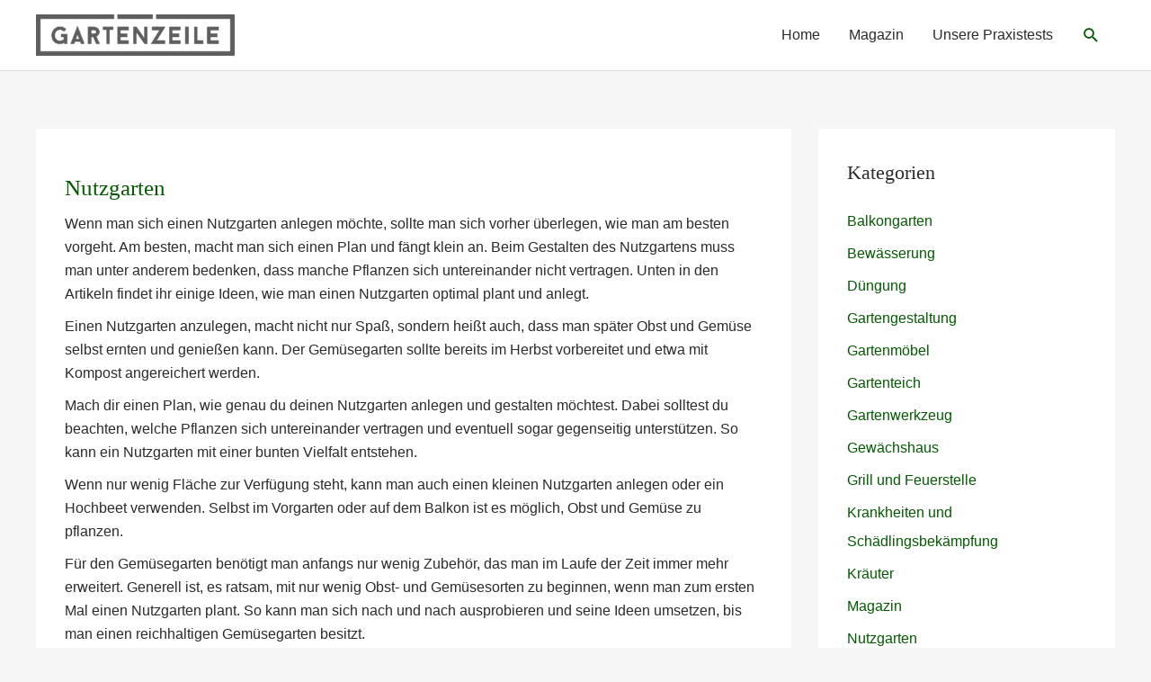

--- FILE ---
content_type: text/html; charset=UTF-8
request_url: https://www.gartenzeile.de/nutzgarten/
body_size: 33757
content:
<!DOCTYPE html>
<html lang="de">
<head><meta charset="UTF-8"><script>if(navigator.userAgent.match(/MSIE|Internet Explorer/i)||navigator.userAgent.match(/Trident\/7\..*?rv:11/i)){var href=document.location.href;if(!href.match(/[?&]nowprocket/)){if(href.indexOf("?")==-1){if(href.indexOf("#")==-1){document.location.href=href+"?nowprocket=1"}else{document.location.href=href.replace("#","?nowprocket=1#")}}else{if(href.indexOf("#")==-1){document.location.href=href+"&nowprocket=1"}else{document.location.href=href.replace("#","&nowprocket=1#")}}}}</script><script>(()=>{class RocketLazyLoadScripts{constructor(){this.v="1.2.6",this.triggerEvents=["keydown","mousedown","mousemove","touchmove","touchstart","touchend","wheel"],this.userEventHandler=this.t.bind(this),this.touchStartHandler=this.i.bind(this),this.touchMoveHandler=this.o.bind(this),this.touchEndHandler=this.h.bind(this),this.clickHandler=this.u.bind(this),this.interceptedClicks=[],this.interceptedClickListeners=[],this.l(this),window.addEventListener("pageshow",(t=>{this.persisted=t.persisted,this.everythingLoaded&&this.m()})),this.CSPIssue=sessionStorage.getItem("rocketCSPIssue"),document.addEventListener("securitypolicyviolation",(t=>{this.CSPIssue||"script-src-elem"!==t.violatedDirective||"data"!==t.blockedURI||(this.CSPIssue=!0,sessionStorage.setItem("rocketCSPIssue",!0))})),document.addEventListener("DOMContentLoaded",(()=>{this.k()})),this.delayedScripts={normal:[],async:[],defer:[]},this.trash=[],this.allJQueries=[]}p(t){document.hidden?t.t():(this.triggerEvents.forEach((e=>window.addEventListener(e,t.userEventHandler,{passive:!0}))),window.addEventListener("touchstart",t.touchStartHandler,{passive:!0}),window.addEventListener("mousedown",t.touchStartHandler),document.addEventListener("visibilitychange",t.userEventHandler))}_(){this.triggerEvents.forEach((t=>window.removeEventListener(t,this.userEventHandler,{passive:!0}))),document.removeEventListener("visibilitychange",this.userEventHandler)}i(t){"HTML"!==t.target.tagName&&(window.addEventListener("touchend",this.touchEndHandler),window.addEventListener("mouseup",this.touchEndHandler),window.addEventListener("touchmove",this.touchMoveHandler,{passive:!0}),window.addEventListener("mousemove",this.touchMoveHandler),t.target.addEventListener("click",this.clickHandler),this.L(t.target,!0),this.S(t.target,"onclick","rocket-onclick"),this.C())}o(t){window.removeEventListener("touchend",this.touchEndHandler),window.removeEventListener("mouseup",this.touchEndHandler),window.removeEventListener("touchmove",this.touchMoveHandler,{passive:!0}),window.removeEventListener("mousemove",this.touchMoveHandler),t.target.removeEventListener("click",this.clickHandler),this.L(t.target,!1),this.S(t.target,"rocket-onclick","onclick"),this.M()}h(){window.removeEventListener("touchend",this.touchEndHandler),window.removeEventListener("mouseup",this.touchEndHandler),window.removeEventListener("touchmove",this.touchMoveHandler,{passive:!0}),window.removeEventListener("mousemove",this.touchMoveHandler)}u(t){t.target.removeEventListener("click",this.clickHandler),this.L(t.target,!1),this.S(t.target,"rocket-onclick","onclick"),this.interceptedClicks.push(t),t.preventDefault(),t.stopPropagation(),t.stopImmediatePropagation(),this.M()}O(){window.removeEventListener("touchstart",this.touchStartHandler,{passive:!0}),window.removeEventListener("mousedown",this.touchStartHandler),this.interceptedClicks.forEach((t=>{t.target.dispatchEvent(new MouseEvent("click",{view:t.view,bubbles:!0,cancelable:!0}))}))}l(t){EventTarget.prototype.addEventListenerWPRocketBase=EventTarget.prototype.addEventListener,EventTarget.prototype.addEventListener=function(e,i,o){"click"!==e||t.windowLoaded||i===t.clickHandler||t.interceptedClickListeners.push({target:this,func:i,options:o}),(this||window).addEventListenerWPRocketBase(e,i,o)}}L(t,e){this.interceptedClickListeners.forEach((i=>{i.target===t&&(e?t.removeEventListener("click",i.func,i.options):t.addEventListener("click",i.func,i.options))})),t.parentNode!==document.documentElement&&this.L(t.parentNode,e)}D(){return new Promise((t=>{this.P?this.M=t:t()}))}C(){this.P=!0}M(){this.P=!1}S(t,e,i){t.hasAttribute&&t.hasAttribute(e)&&(event.target.setAttribute(i,event.target.getAttribute(e)),event.target.removeAttribute(e))}t(){this._(this),"loading"===document.readyState?document.addEventListener("DOMContentLoaded",this.R.bind(this)):this.R()}k(){let t=[];document.querySelectorAll("script[type=rocketlazyloadscript][data-rocket-src]").forEach((e=>{let i=e.getAttribute("data-rocket-src");if(i&&!i.startsWith("data:")){0===i.indexOf("//")&&(i=location.protocol+i);try{const o=new URL(i).origin;o!==location.origin&&t.push({src:o,crossOrigin:e.crossOrigin||"module"===e.getAttribute("data-rocket-type")})}catch(t){}}})),t=[...new Map(t.map((t=>[JSON.stringify(t),t]))).values()],this.T(t,"preconnect")}async R(){this.lastBreath=Date.now(),this.j(this),this.F(this),this.I(),this.W(),this.q(),await this.A(this.delayedScripts.normal),await this.A(this.delayedScripts.defer),await this.A(this.delayedScripts.async);try{await this.U(),await this.H(this),await this.J()}catch(t){console.error(t)}window.dispatchEvent(new Event("rocket-allScriptsLoaded")),this.everythingLoaded=!0,this.D().then((()=>{this.O()})),this.N()}W(){document.querySelectorAll("script[type=rocketlazyloadscript]").forEach((t=>{t.hasAttribute("data-rocket-src")?t.hasAttribute("async")&&!1!==t.async?this.delayedScripts.async.push(t):t.hasAttribute("defer")&&!1!==t.defer||"module"===t.getAttribute("data-rocket-type")?this.delayedScripts.defer.push(t):this.delayedScripts.normal.push(t):this.delayedScripts.normal.push(t)}))}async B(t){if(await this.G(),!0!==t.noModule||!("noModule"in HTMLScriptElement.prototype))return new Promise((e=>{let i;function o(){(i||t).setAttribute("data-rocket-status","executed"),e()}try{if(navigator.userAgent.indexOf("Firefox/")>0||""===navigator.vendor||this.CSPIssue)i=document.createElement("script"),[...t.attributes].forEach((t=>{let e=t.nodeName;"type"!==e&&("data-rocket-type"===e&&(e="type"),"data-rocket-src"===e&&(e="src"),i.setAttribute(e,t.nodeValue))})),t.text&&(i.text=t.text),i.hasAttribute("src")?(i.addEventListener("load",o),i.addEventListener("error",(function(){i.setAttribute("data-rocket-status","failed-network"),e()})),setTimeout((()=>{i.isConnected||e()}),1)):(i.text=t.text,o()),t.parentNode.replaceChild(i,t);else{const i=t.getAttribute("data-rocket-type"),s=t.getAttribute("data-rocket-src");i?(t.type=i,t.removeAttribute("data-rocket-type")):t.removeAttribute("type"),t.addEventListener("load",o),t.addEventListener("error",(i=>{this.CSPIssue&&i.target.src.startsWith("data:")?(console.log("WPRocket: data-uri blocked by CSP -> fallback"),t.removeAttribute("src"),this.B(t).then(e)):(t.setAttribute("data-rocket-status","failed-network"),e())})),s?(t.removeAttribute("data-rocket-src"),t.src=s):t.src="data:text/javascript;base64,"+window.btoa(unescape(encodeURIComponent(t.text)))}}catch(i){t.setAttribute("data-rocket-status","failed-transform"),e()}}));t.setAttribute("data-rocket-status","skipped")}async A(t){const e=t.shift();return e&&e.isConnected?(await this.B(e),this.A(t)):Promise.resolve()}q(){this.T([...this.delayedScripts.normal,...this.delayedScripts.defer,...this.delayedScripts.async],"preload")}T(t,e){var i=document.createDocumentFragment();t.forEach((t=>{const o=t.getAttribute&&t.getAttribute("data-rocket-src")||t.src;if(o&&!o.startsWith("data:")){const s=document.createElement("link");s.href=o,s.rel=e,"preconnect"!==e&&(s.as="script"),t.getAttribute&&"module"===t.getAttribute("data-rocket-type")&&(s.crossOrigin=!0),t.crossOrigin&&(s.crossOrigin=t.crossOrigin),t.integrity&&(s.integrity=t.integrity),i.appendChild(s),this.trash.push(s)}})),document.head.appendChild(i)}j(t){let e={};function i(i,o){return e[o].eventsToRewrite.indexOf(i)>=0&&!t.everythingLoaded?"rocket-"+i:i}function o(t,o){!function(t){e[t]||(e[t]={originalFunctions:{add:t.addEventListener,remove:t.removeEventListener},eventsToRewrite:[]},t.addEventListener=function(){arguments[0]=i(arguments[0],t),e[t].originalFunctions.add.apply(t,arguments)},t.removeEventListener=function(){arguments[0]=i(arguments[0],t),e[t].originalFunctions.remove.apply(t,arguments)})}(t),e[t].eventsToRewrite.push(o)}function s(e,i){let o=e[i];e[i]=null,Object.defineProperty(e,i,{get:()=>o||function(){},set(s){t.everythingLoaded?o=s:e["rocket"+i]=o=s}})}o(document,"DOMContentLoaded"),o(window,"DOMContentLoaded"),o(window,"load"),o(window,"pageshow"),o(document,"readystatechange"),s(document,"onreadystatechange"),s(window,"onload"),s(window,"onpageshow");try{Object.defineProperty(document,"readyState",{get:()=>t.rocketReadyState,set(e){t.rocketReadyState=e},configurable:!0}),document.readyState="loading"}catch(t){console.log("WPRocket DJE readyState conflict, bypassing")}}F(t){let e;function i(e){return t.everythingLoaded?e:e.split(" ").map((t=>"load"===t||0===t.indexOf("load.")?"rocket-jquery-load":t)).join(" ")}function o(o){function s(t){const e=o.fn[t];o.fn[t]=o.fn.init.prototype[t]=function(){return this[0]===window&&("string"==typeof arguments[0]||arguments[0]instanceof String?arguments[0]=i(arguments[0]):"object"==typeof arguments[0]&&Object.keys(arguments[0]).forEach((t=>{const e=arguments[0][t];delete arguments[0][t],arguments[0][i(t)]=e}))),e.apply(this,arguments),this}}o&&o.fn&&!t.allJQueries.includes(o)&&(o.fn.ready=o.fn.init.prototype.ready=function(e){return t.domReadyFired?e.bind(document)(o):document.addEventListener("rocket-DOMContentLoaded",(()=>e.bind(document)(o))),o([])},s("on"),s("one"),t.allJQueries.push(o)),e=o}o(window.jQuery),Object.defineProperty(window,"jQuery",{get:()=>e,set(t){o(t)}})}async H(t){const e=document.querySelector("script[data-webpack]");e&&(await async function(){return new Promise((t=>{e.addEventListener("load",t),e.addEventListener("error",t)}))}(),await t.K(),await t.H(t))}async U(){this.domReadyFired=!0;try{document.readyState="interactive"}catch(t){}await this.G(),document.dispatchEvent(new Event("rocket-readystatechange")),await this.G(),document.rocketonreadystatechange&&document.rocketonreadystatechange(),await this.G(),document.dispatchEvent(new Event("rocket-DOMContentLoaded")),await this.G(),window.dispatchEvent(new Event("rocket-DOMContentLoaded"))}async J(){try{document.readyState="complete"}catch(t){}await this.G(),document.dispatchEvent(new Event("rocket-readystatechange")),await this.G(),document.rocketonreadystatechange&&document.rocketonreadystatechange(),await this.G(),window.dispatchEvent(new Event("rocket-load")),await this.G(),window.rocketonload&&window.rocketonload(),await this.G(),this.allJQueries.forEach((t=>t(window).trigger("rocket-jquery-load"))),await this.G();const t=new Event("rocket-pageshow");t.persisted=this.persisted,window.dispatchEvent(t),await this.G(),window.rocketonpageshow&&window.rocketonpageshow({persisted:this.persisted}),this.windowLoaded=!0}m(){document.onreadystatechange&&document.onreadystatechange(),window.onload&&window.onload(),window.onpageshow&&window.onpageshow({persisted:this.persisted})}I(){const t=new Map;document.write=document.writeln=function(e){const i=document.currentScript;i||console.error("WPRocket unable to document.write this: "+e);const o=document.createRange(),s=i.parentElement;let n=t.get(i);void 0===n&&(n=i.nextSibling,t.set(i,n));const c=document.createDocumentFragment();o.setStart(c,0),c.appendChild(o.createContextualFragment(e)),s.insertBefore(c,n)}}async G(){Date.now()-this.lastBreath>45&&(await this.K(),this.lastBreath=Date.now())}async K(){return document.hidden?new Promise((t=>setTimeout(t))):new Promise((t=>requestAnimationFrame(t)))}N(){this.trash.forEach((t=>t.remove()))}static run(){const t=new RocketLazyLoadScripts;t.p(t)}}RocketLazyLoadScripts.run()})();</script>

<meta name="viewport" content="width=device-width, initial-scale=1">
	 <link rel="profile" href="https://gmpg.org/xfn/11"> 
	 
<!-- Author Meta Tags by Molongui Authorship, visit: https://wordpress.org/plugins/molongui-authorship/ -->
<!-- /Molongui Authorship -->

<meta name='robots' content='noindex, follow' />

	<!-- This site is optimized with the Yoast SEO plugin v23.6 - https://yoast.com/wordpress/plugins/seo/ -->
	<title>Nutzgarten Archive &#187; Gartenzeile.de</title><style id="rocket-critical-css">a,body,div,form,h1,h2,html,label,li,p,span,ul{border:0;font-size:100%;font-style:inherit;font-weight:inherit;margin:0;outline:0;padding:0;vertical-align:baseline}html{-webkit-text-size-adjust:100%;-ms-text-size-adjust:100%}body{margin:0}aside,header,nav,section{display:block}a{background-color:transparent}a,a:visited{text-decoration:none}img{border:0}button,input{color:inherit;font:inherit;margin:0}button{overflow:visible}button{text-transform:none}button{-webkit-appearance:button}button::-moz-focus-inner,input::-moz-focus-inner{border:0;padding:0}input{line-height:normal}input[type=search]{-webkit-appearance:textfield;box-sizing:content-box}input[type=search]::-webkit-search-cancel-button,input[type=search]::-webkit-search-decoration{-webkit-appearance:none}@media (min-width:544px){.ast-container{max-width:100%}}@media (min-width:768px){.ast-container{max-width:100%}}@media (min-width:992px){.ast-container{max-width:100%}}@media (min-width:1200px){.ast-container{max-width:100%}}.ast-container{margin-left:auto;margin-right:auto;padding-left:20px;padding-right:20px}.ast-container::after{content:"";display:table;clear:both}h1,h2{clear:both}h1{color:#808285;font-size:2em;line-height:1.2}h2{color:#808285;font-size:1.7em;line-height:1.3}html{box-sizing:border-box}*,:after,:before{box-sizing:inherit}body{color:#808285;background:#fff;font-style:normal}ul{margin:0 0 1.5em 3em}ul{list-style:disc}img{height:auto;max-width:100%}button,input{color:#808285;font-weight:400;font-size:100%;margin:0;vertical-align:baseline}button,input{line-height:normal}button{border:1px solid;border-color:var(--ast-border-color);border-radius:2px;background:#e6e6e6;padding:.6em 1em .4em;color:#fff}input[type=search]{color:#666;border:1px solid var(--ast-border-color);border-radius:2px;-webkit-appearance:none}a{color:#4169e1}.screen-reader-text{border:0;clip:rect(1px,1px,1px,1px);height:1px;margin:-1px;overflow:hidden;padding:0;position:absolute;width:1px;word-wrap:normal!important}#primary:after,#primary:before,#secondary:after,#secondary:before,.ast-container:after,.ast-container:before,.sidebar-main:after,.sidebar-main:before,.site-content:after,.site-content:before,.site-header:after,.site-header:before{content:"";display:table}#primary:after,#secondary:after,.ast-container:after,.sidebar-main:after,.site-content:after,.site-header:after{clear:both}body{-webkit-font-smoothing:antialiased;-moz-osx-font-smoothing:grayscale}body:not(.logged-in){position:relative}#page{position:relative}a{text-decoration:none}img{vertical-align:middle}p{margin-bottom:1.75em}.search-form .search-field{outline:0}.ast-search-menu-icon{position:relative;z-index:3}input{line-height:1}body,button{line-height:1.85714285714286}body{background-color:#fff}#page{display:block}#primary,#secondary{display:block;position:relative;float:left;width:100%}#primary{margin:4em 0}.ast-separate-container{background-color:#f5f5f5}.ast-separate-container #primary{padding:4em 0;margin:0;border:0}@media (min-width:993px){.ast-separate-container #primary,.ast-separate-container.ast-right-sidebar #primary{margin:4em 0;padding:0}.ast-right-sidebar #primary{padding-right:60px}}@media (max-width:992px){.ast-separate-container #primary,.ast-separate-container.ast-right-sidebar #primary{padding-left:0;padding-right:0}.ast-right-sidebar #primary{padding-right:30px}}.ast-search-icon .astra-search-icon{font-size:1.3em}.main-navigation{height:100%;-js-display:inline-flex;display:inline-flex}.main-navigation ul{list-style:none;margin:0;padding-left:0;position:relative}.main-header-menu .menu-link{text-decoration:none;padding:0 1em;display:inline-block}.main-header-menu .menu-item{position:relative}.ast-mobile-menu-buttons{display:none}.ast-button-wrap{display:inline-block}.ast-button-wrap button{box-shadow:none;border:none}.ast-button-wrap .menu-toggle{padding:0;width:2.2em;height:2.1em;font-size:1.5em;font-weight:400;border-radius:2px;-webkit-font-smoothing:antialiased;-moz-osx-font-smoothing:grayscale;border-radius:2px;vertical-align:middle;line-height:1.85714285714286}.ast-button-wrap .menu-toggle.main-header-menu-toggle{padding:0 .5em;width:auto;text-align:center}.ast-button-wrap .menu-toggle .menu-toggle-icon{font-style:normal;display:inline-block;vertical-align:middle;line-height:2.05}.ast-button-wrap .menu-toggle .menu-toggle-icon:before{content:"\e5d2";font-family:Astra;text-decoration:inherit}.header-main-layout-1 .ast-main-header-bar-alignment{margin-left:auto}.site-navigation{height:100%}.main-header-bar{z-index:1}.header-main-layout-1 .main-header-bar-navigation{text-align:right}.header-main-layout-1 .main-navigation{padding-left:15px;vertical-align:top}.header-main-layout-1 .main-header-container{align-items:stretch}.site-header{z-index:99;position:relative}.main-header-container{position:relative}.main-header-bar-wrap{position:relative}.main-header-bar{background-color:#fff;border-bottom-color:var(--ast-border-color);border-bottom-style:solid}.main-header-bar{margin-left:auto;margin-right:auto}.site-branding{line-height:1;align-self:center}.main-header-bar{z-index:4;position:relative;line-height:4}.main-header-bar .main-header-bar-navigation{height:100%}.main-header-bar .main-header-bar-navigation .ast-search-icon{display:block;z-index:4;position:relative}.main-header-bar .ast-search-menu-icon .search-form{background-color:#fff}.ast-search-menu-icon.slide-search .search-form{backface-visibility:visible;visibility:hidden;opacity:0;position:absolute;z-index:3;right:-1em;top:50%;transform:translateY(-50%)}.ast-search-menu-icon .search-form{border:1px solid var(--ast-border-color);line-height:normal;padding:0 3em 0 0;border-radius:2px;display:inline-block;backface-visibility:hidden;position:relative;color:inherit;background-color:#fff}.ast-search-menu-icon .astra-search-icon{-js-display:flex;display:flex;line-height:normal}.ast-search-menu-icon .search-field{border:none;background-color:transparent;border-radius:inherit;color:inherit;font-size:inherit;width:0;color:#757575}li.ast-masthead-custom-menu-items{padding:0 1em}li.ast-masthead-custom-menu-items a{padding-left:0;padding-right:0;vertical-align:middle}li.ast-masthead-custom-menu-items a{background:0 0}li.ast-masthead-custom-menu-items .ast-search-icon .astra-search-icon{line-height:1}.ast-search-icon{z-index:4;position:relative;line-height:normal}.ast-masthead-custom-menu-items{padding:0 1em}.search-custom-menu-item{position:relative}.ast-site-identity{padding:1em 0}body{overflow-x:hidden}.widget-title{font-weight:400;margin-bottom:1em;line-height:1.5}.widget{margin:0 0 2.8em 0}.widget ul{margin:0;list-style-type:none}input[type=search]{color:#666;padding:.75em;height:auto;border-width:1px;border-style:solid;border-color:var(--ast-border-color);border-radius:2px;background:var(--ast-comment-inputs-background);box-shadow:none;box-sizing:border-box}.page-title{margin-bottom:1em;font-weight:400}.ast-archive-description{margin-bottom:2.5em;padding-bottom:1.3333em;border-bottom:1px solid var(--ast-border-color)}.ast-archive-description .ast-archive-title{margin-bottom:4px;font-size:40px;font-size:2.85714rem;font-weight:300}.ast-archive-description p{margin-bottom:0;font-size:20px;font-size:1.42857rem;line-height:1.65;font-weight:300}.ast-separate-container .ast-archive-description{background-color:#eee;padding-bottom:0;border-bottom:0}@media (max-width:1200px){.ast-separate-container .ast-archive-description{margin:0;padding:3.34em 2.4em}}@media (max-width:992px){.ast-separate-container .ast-archive-description{padding:2.14em}}@media (min-width:1201px){.ast-separate-container .ast-archive-description{margin:0;padding:5em 6.67em 3.33333em}}.ast-flex{-js-display:flex;display:flex;flex-wrap:wrap}.ast-justify-content-flex-end{justify-content:flex-end}.ast-flex-grow-1{flex-grow:1}:root{--ast-post-nav-space:0;--ast-container-default-xlg-padding:6.67em;--ast-container-default-lg-padding:5.67em;--ast-container-default-slg-padding:4.34em;--ast-container-default-md-padding:3.34em;--ast-container-default-sm-padding:6.67em;--ast-container-default-xs-padding:2.4em;--ast-container-default-xxs-padding:1.4em;--ast-code-block-background:#EEEEEE;--ast-comment-inputs-background:#FAFAFA;--ast-normal-container-width:1200px;--ast-narrow-container-width:750px;--ast-blog-title-font-weight:normal;--ast-blog-meta-weight:inherit}html{font-size:100%}a,.page-title{color:#035b00}body,button,input{font-family:'Open Sans',sans-serif;font-weight:400;font-size:16px;font-size:1rem}h1,h2{font-family:'Playfair Display',serif;font-weight:700}header .custom-logo-link img{max-width:221px;width:221px}h1{font-size:54px;font-size:3.375rem;font-family:'Playfair Display',serif;line-height:1.4em}h2{font-size:42px;font-size:2.625rem;font-family:'Playfair Display',serif;line-height:1.3em}body,h1,h2{color:#2b2b2b}.ast-search-menu-icon form.search-form{padding-right:0}.widget-title{font-size:22px;font-size:1.375rem;color:#2b2b2b}#secondary{font-size:16px;font-size:1rem}input{outline:none}.main-header-menu .menu-link{color:#2b2b2b}#secondary{margin:4em 0 2.5em;word-break:break-word;line-height:2}#secondary li{margin-bottom:0.25em}#secondary li:last-child{margin-bottom:0}.ast-separate-container.ast-two-container #secondary .widget{background-color:#fff;padding:2em;margin-bottom:2em}@media (min-width:993px){.ast-right-sidebar #secondary{padding-left:60px}}@media (max-width:993px){.ast-right-sidebar #secondary{padding-left:30px}}@media (max-width:768px){.ast-separate-container #primary,.ast-separate-container #secondary{padding:1.5em 0}#primary,#secondary{padding:1.5em 0;margin:0}}@media (max-width:768px){#secondary.secondary{padding-top:0}.ast-separate-container.ast-right-sidebar #secondary{padding-left:1em;padding-right:1em}.ast-separate-container.ast-two-container #secondary{padding-left:0;padding-right:0}}@media (max-width:768px){.ast-right-sidebar #primary{padding-right:0}.ast-right-sidebar #secondary{padding-left:0}}@media (min-width:769px){.ast-separate-container.ast-right-sidebar #primary{border:0}}@media (min-width:769px){.ast-right-sidebar #primary{border-right:1px solid var(--ast-border-color)}.ast-right-sidebar #secondary{border-left:1px solid var(--ast-border-color);margin-left:-1px}.ast-separate-container.ast-two-container.ast-right-sidebar #secondary{padding-left:30px;padding-right:0}.ast-separate-container.ast-right-sidebar #secondary{border:0;margin-left:auto;margin-right:auto}}.menu-toggle,button{color:#ffffff;border-color:#f38315;background-color:#f38315;border-top-left-radius:30px;border-top-right-radius:30px;border-bottom-right-radius:30px;border-bottom-left-radius:30px;padding-top:7px;padding-right:35px;padding-bottom:7px;padding-left:35px;font-family:inherit;font-weight:inherit}@media (min-width:544px){.ast-container{max-width:100%}}@media (max-width:544px){.ast-separate-container .ast-archive-description{padding:1.5em 1em}.ast-separate-container #content .ast-container{padding-left:0.54em;padding-right:0.54em}.ast-separate-container #secondary{padding-top:0}.ast-separate-container.ast-two-container #secondary .widget{margin-bottom:1.5em;padding-left:1em;padding-right:1em}.site-branding img,.site-header .site-logo-img .custom-logo-link img{max-width:100%}}body,.ast-separate-container{background-color:rgba(130,130,130,0.07)}@media (max-width:768px){.widget-title{font-size:22px;font-size:1.375rem}body,button,input{font-size:16px;font-size:1rem}#secondary{font-size:16px;font-size:1rem}h1{font-size:45px}h2{font-size:32px}}@media (max-width:544px){.widget-title{font-size:22px;font-size:1.375rem}body,button,input{font-size:16px;font-size:1rem}#secondary{font-size:16px;font-size:1rem}h1{font-size:32px}h2{font-size:28px}}@media (max-width:544px){html{font-size:100%}}@media (min-width:769px){.ast-container{max-width:1240px}}@font-face{font-family:"Astra";src:url(https://www.gartenzeile.de/wp-content/themes/astra/assets/fonts/astra.woff) format("woff"),url(https://www.gartenzeile.de/wp-content/themes/astra/assets/fonts/astra.ttf) format("truetype"),url(https://www.gartenzeile.de/wp-content/themes/astra/assets/fonts/astra.svg#astra) format("svg");font-weight:normal;font-style:normal;font-display:swap}@media (max-width:921px){.main-header-bar .main-header-bar-navigation{display:none}}html body{--wp--custom--ast-default-block-top-padding:3em;--wp--custom--ast-default-block-right-padding:3em;--wp--custom--ast-default-block-bottom-padding:3em;--wp--custom--ast-default-block-left-padding:3em;--wp--custom--ast-container-width:1200px;--wp--custom--ast-content-width-size:910px;--wp--custom--ast-wide-width-size:1200px}@media (max-width:768px){html body{--wp--custom--ast-default-block-top-padding:3em;--wp--custom--ast-default-block-right-padding:2em;--wp--custom--ast-default-block-bottom-padding:3em;--wp--custom--ast-default-block-left-padding:2em}}@media (max-width:544px){html body{--wp--custom--ast-default-block-top-padding:3em;--wp--custom--ast-default-block-right-padding:1.5em;--wp--custom--ast-default-block-bottom-padding:3em;--wp--custom--ast-default-block-left-padding:1.5em}}:root{--ast-global-color-0:#0170B9;--ast-global-color-1:#3a3a3a;--ast-global-color-2:#3a3a3a;--ast-global-color-3:#4B4F58;--ast-global-color-4:#F5F5F5;--ast-global-color-5:#FFFFFF;--ast-global-color-6:#E5E5E5;--ast-global-color-7:#424242;--ast-global-color-8:#000000}:root{--ast-border-color:#dddddd}body.archive .ast-archive-description{max-width:1200px;width:100%;text-align:left;padding-top:3em;padding-right:3em;padding-bottom:3em;padding-left:3em}body.archive .ast-archive-description .ast-archive-title{font-size:25px;font-size:1.5625rem;text-transform:capitalize}body.archive .ast-archive-description>*:not(:last-child){margin-bottom:10px}@media (max-width:768px){body.archive .ast-archive-description{text-align:left}}@media (max-width:544px){body.archive .ast-archive-description{text-align:left}}h1,h2{color:var(--ast-global-color-2)}@media (min-width:769px){.main-header-bar{border-bottom-width:1px}}@media (min-width:769px){#primary{width:70%}#secondary{width:30%}}.main-header-menu .menu-item,.main-header-bar .ast-masthead-custom-menu-items{-js-display:flex;display:flex;-webkit-box-pack:center;-webkit-justify-content:center;-moz-box-pack:center;-ms-flex-pack:center;justify-content:center;-webkit-box-orient:vertical;-webkit-box-direction:normal;-webkit-flex-direction:column;-moz-box-orient:vertical;-moz-box-direction:normal;-ms-flex-direction:column;flex-direction:column}.main-header-menu>.menu-item>.menu-link{height:100%;-webkit-box-align:center;-webkit-align-items:center;-moz-box-align:center;-ms-flex-align:center;align-items:center;-js-display:flex;display:flex}.header-main-layout-1 .ast-flex.main-header-container{-webkit-align-content:center;-ms-flex-line-pack:center;align-content:center;-webkit-box-align:center;-webkit-align-items:center;-moz-box-align:center;-ms-flex-align:center;align-items:center}.astra-search-icon::before{content:"\e8b6";font-family:Astra;font-style:normal;font-weight:normal;text-decoration:inherit;text-align:center;-webkit-font-smoothing:antialiased;-moz-osx-font-smoothing:grayscale;z-index:3}.ast-separate-container .ast-archive-description{background-color:var(--ast-global-color-5)}@media (max-width:768px){.ast-separate-container .ast-archive-description{background-color:var(--ast-global-color-5)}}@media (max-width:544px){.ast-separate-container .ast-archive-description{background-color:var(--ast-global-color-5)}}.ast-separate-container.ast-two-container #secondary .widget{background-color:var(--ast-global-color-5)}@media (max-width:768px){.ast-separate-container.ast-two-container #secondary .widget{background-color:var(--ast-global-color-5)}}@media (max-width:544px){.ast-separate-container.ast-two-container #secondary .widget{background-color:var(--ast-global-color-5)}}#ast-scroll-top{display:none;position:fixed;text-align:center;z-index:99;width:2.1em;height:2.1em;line-height:2.1;color:#ffffff;border-radius:2px;content:"";outline:inherit}@media (min-width:769px){#ast-scroll-top{content:"769"}}.ast-scroll-to-top-right{right:30px;bottom:30px}#ast-scroll-top{background-color:#035b00;font-size:15px}.ast-scroll-top-icon::before{content:"\e900";font-family:Astra;text-decoration:inherit}.ast-scroll-top-icon{transform:rotate(180deg)}ul{box-sizing:border-box}:root{--wp--preset--font-size--normal:16px;--wp--preset--font-size--huge:42px}.screen-reader-text{border:0;clip:rect(1px,1px,1px,1px);clip-path:inset(50%);height:1px;margin:-1px;overflow:hidden;padding:0;position:absolute;width:1px;word-wrap:normal!important}@media all and (max-width:768px){#content:before{content:""}}#content:before{content:"768";position:absolute;overflow:hidden;opacity:0;visibility:hidden}@media (min-width:769px){.ast-separate-container.ast-blog-grid-2 .ast-archive-description{margin-bottom:1.33333em}}</style>
	<meta name="description" content="Alle Beiträge zum Thema Nutzgarten" />
	<meta property="og:locale" content="de_DE" />
	<meta property="og:type" content="article" />
	<meta property="og:title" content="Nutzgarten Archive &#187; Gartenzeile.de" />
	<meta property="og:description" content="Alle Beiträge zum Thema Nutzgarten" />
	<meta property="og:url" content="https://www.gartenzeile.de/nutzgarten/" />
	<meta property="og:site_name" content="Gartenzeile.de" />
	<meta name="twitter:card" content="summary_large_image" />
	<script type="application/ld+json" class="yoast-schema-graph">{"@context":"https://schema.org","@graph":[{"@type":"CollectionPage","@id":"https://www.gartenzeile.de/nutzgarten/","url":"https://www.gartenzeile.de/nutzgarten/","name":"Nutzgarten Archive &#187; Gartenzeile.de","isPartOf":{"@id":"https://www.gartenzeile.de/#website"},"primaryImageOfPage":{"@id":"https://www.gartenzeile.de/nutzgarten/#primaryimage"},"image":{"@id":"https://www.gartenzeile.de/nutzgarten/#primaryimage"},"thumbnailUrl":"https://www.gartenzeile.de/wp-content/uploads/2020/10/tomaten-giessen.jpg","description":"Alle Beiträge zum Thema Nutzgarten","breadcrumb":{"@id":"https://www.gartenzeile.de/nutzgarten/#breadcrumb"},"inLanguage":"de"},{"@type":"ImageObject","inLanguage":"de","@id":"https://www.gartenzeile.de/nutzgarten/#primaryimage","url":"https://www.gartenzeile.de/wp-content/uploads/2020/10/tomaten-giessen.jpg","contentUrl":"https://www.gartenzeile.de/wp-content/uploads/2020/10/tomaten-giessen.jpg","width":1280,"height":790,"caption":"Tomaten gießen"},{"@type":"BreadcrumbList","@id":"https://www.gartenzeile.de/nutzgarten/#breadcrumb","itemListElement":[{"@type":"ListItem","position":1,"name":"Startseite","item":"https://www.gartenzeile.de/"},{"@type":"ListItem","position":2,"name":"Nutzgarten"}]},{"@type":"WebSite","@id":"https://www.gartenzeile.de/#website","url":"https://www.gartenzeile.de/","name":"Gartenzeile.de","description":"Liebe deinen Garten","publisher":{"@id":"https://www.gartenzeile.de/#organization"},"potentialAction":[{"@type":"SearchAction","target":{"@type":"EntryPoint","urlTemplate":"https://www.gartenzeile.de/?s={search_term_string}"},"query-input":{"@type":"PropertyValueSpecification","valueRequired":true,"valueName":"search_term_string"}}],"inLanguage":"de"},{"@type":"Organization","@id":"https://www.gartenzeile.de/#organization","name":"Gartenzeile.de","url":"https://www.gartenzeile.de/","logo":{"@type":"ImageObject","inLanguage":"de","@id":"https://www.gartenzeile.de/#/schema/logo/image/","url":"https://www.gartenzeile.de/wp-content/uploads/2020/01/logo-grau-klein-2.png","contentUrl":"https://www.gartenzeile.de/wp-content/uploads/2020/01/logo-grau-klein-2.png","width":437,"height":91,"caption":"Gartenzeile.de"},"image":{"@id":"https://www.gartenzeile.de/#/schema/logo/image/"}}]}</script>
	<!-- / Yoast SEO plugin. -->


<link rel='dns-prefetch' href='//ajax.googleapis.com' />


<link rel='preload'  href='https://www.gartenzeile.de/wp-content/plugins/structured-content/dist/blocks.style.build.css?ver=1.6.3' data-rocket-async="style" as="style" onload="this.onload=null;this.rel='stylesheet'" onerror="this.removeAttribute('data-rocket-async')"  media='all' />
<link rel='preload'  href='//ajax.googleapis.com/ajax/libs/jqueryui/1.8.1/themes/base/jquery-ui.css?ver=6.6.2' data-rocket-async="style" as="style" onload="this.onload=null;this.rel='stylesheet'" onerror="this.removeAttribute('data-rocket-async')"  media='all' />
<link rel='preload'  href='https://www.gartenzeile.de/wp-content/themes/astra/assets/css/minified/style.min.css?ver=4.8.3' data-rocket-async="style" as="style" onload="this.onload=null;this.rel='stylesheet'" onerror="this.removeAttribute('data-rocket-async')"  media='all' />
<link rel='preload'  href='//www.gartenzeile.de/wp-content/uploads/omgf/astra-google-fonts/astra-google-fonts.css?ver=1666713757' data-rocket-async="style" as="style" onload="this.onload=null;this.rel='stylesheet'" onerror="this.removeAttribute('data-rocket-async')"  media='all' />
<link rel='preload'  href='https://www.gartenzeile.de/wp-content/uploads/astra/astra-theme-dynamic-css-category-181.css?ver=1748303174' data-rocket-async="style" as="style" onload="this.onload=null;this.rel='stylesheet'" onerror="this.removeAttribute('data-rocket-async')"  media='all' />
<link rel='preload'  href='https://www.gartenzeile.de/wp-includes/css/dist/block-library/style.min.css?ver=6.6.2' data-rocket-async="style" as="style" onload="this.onload=null;this.rel='stylesheet'" onerror="this.removeAttribute('data-rocket-async')"  media='all' />
<style id='global-styles-inline-css'>
:root{--wp--preset--aspect-ratio--square: 1;--wp--preset--aspect-ratio--4-3: 4/3;--wp--preset--aspect-ratio--3-4: 3/4;--wp--preset--aspect-ratio--3-2: 3/2;--wp--preset--aspect-ratio--2-3: 2/3;--wp--preset--aspect-ratio--16-9: 16/9;--wp--preset--aspect-ratio--9-16: 9/16;--wp--preset--color--black: #000000;--wp--preset--color--cyan-bluish-gray: #abb8c3;--wp--preset--color--white: #ffffff;--wp--preset--color--pale-pink: #f78da7;--wp--preset--color--vivid-red: #cf2e2e;--wp--preset--color--luminous-vivid-orange: #ff6900;--wp--preset--color--luminous-vivid-amber: #fcb900;--wp--preset--color--light-green-cyan: #7bdcb5;--wp--preset--color--vivid-green-cyan: #00d084;--wp--preset--color--pale-cyan-blue: #8ed1fc;--wp--preset--color--vivid-cyan-blue: #0693e3;--wp--preset--color--vivid-purple: #9b51e0;--wp--preset--color--ast-global-color-0: var(--ast-global-color-0);--wp--preset--color--ast-global-color-1: var(--ast-global-color-1);--wp--preset--color--ast-global-color-2: var(--ast-global-color-2);--wp--preset--color--ast-global-color-3: var(--ast-global-color-3);--wp--preset--color--ast-global-color-4: var(--ast-global-color-4);--wp--preset--color--ast-global-color-5: var(--ast-global-color-5);--wp--preset--color--ast-global-color-6: var(--ast-global-color-6);--wp--preset--color--ast-global-color-7: var(--ast-global-color-7);--wp--preset--color--ast-global-color-8: var(--ast-global-color-8);--wp--preset--gradient--vivid-cyan-blue-to-vivid-purple: linear-gradient(135deg,rgba(6,147,227,1) 0%,rgb(155,81,224) 100%);--wp--preset--gradient--light-green-cyan-to-vivid-green-cyan: linear-gradient(135deg,rgb(122,220,180) 0%,rgb(0,208,130) 100%);--wp--preset--gradient--luminous-vivid-amber-to-luminous-vivid-orange: linear-gradient(135deg,rgba(252,185,0,1) 0%,rgba(255,105,0,1) 100%);--wp--preset--gradient--luminous-vivid-orange-to-vivid-red: linear-gradient(135deg,rgba(255,105,0,1) 0%,rgb(207,46,46) 100%);--wp--preset--gradient--very-light-gray-to-cyan-bluish-gray: linear-gradient(135deg,rgb(238,238,238) 0%,rgb(169,184,195) 100%);--wp--preset--gradient--cool-to-warm-spectrum: linear-gradient(135deg,rgb(74,234,220) 0%,rgb(151,120,209) 20%,rgb(207,42,186) 40%,rgb(238,44,130) 60%,rgb(251,105,98) 80%,rgb(254,248,76) 100%);--wp--preset--gradient--blush-light-purple: linear-gradient(135deg,rgb(255,206,236) 0%,rgb(152,150,240) 100%);--wp--preset--gradient--blush-bordeaux: linear-gradient(135deg,rgb(254,205,165) 0%,rgb(254,45,45) 50%,rgb(107,0,62) 100%);--wp--preset--gradient--luminous-dusk: linear-gradient(135deg,rgb(255,203,112) 0%,rgb(199,81,192) 50%,rgb(65,88,208) 100%);--wp--preset--gradient--pale-ocean: linear-gradient(135deg,rgb(255,245,203) 0%,rgb(182,227,212) 50%,rgb(51,167,181) 100%);--wp--preset--gradient--electric-grass: linear-gradient(135deg,rgb(202,248,128) 0%,rgb(113,206,126) 100%);--wp--preset--gradient--midnight: linear-gradient(135deg,rgb(2,3,129) 0%,rgb(40,116,252) 100%);--wp--preset--font-size--small: 13px;--wp--preset--font-size--medium: 20px;--wp--preset--font-size--large: 36px;--wp--preset--font-size--x-large: 42px;--wp--preset--spacing--20: 0.44rem;--wp--preset--spacing--30: 0.67rem;--wp--preset--spacing--40: 1rem;--wp--preset--spacing--50: 1.5rem;--wp--preset--spacing--60: 2.25rem;--wp--preset--spacing--70: 3.38rem;--wp--preset--spacing--80: 5.06rem;--wp--preset--shadow--natural: 6px 6px 9px rgba(0, 0, 0, 0.2);--wp--preset--shadow--deep: 12px 12px 50px rgba(0, 0, 0, 0.4);--wp--preset--shadow--sharp: 6px 6px 0px rgba(0, 0, 0, 0.2);--wp--preset--shadow--outlined: 6px 6px 0px -3px rgba(255, 255, 255, 1), 6px 6px rgba(0, 0, 0, 1);--wp--preset--shadow--crisp: 6px 6px 0px rgba(0, 0, 0, 1);}:root { --wp--style--global--content-size: var(--wp--custom--ast-content-width-size);--wp--style--global--wide-size: var(--wp--custom--ast-wide-width-size); }:where(body) { margin: 0; }.wp-site-blocks > .alignleft { float: left; margin-right: 2em; }.wp-site-blocks > .alignright { float: right; margin-left: 2em; }.wp-site-blocks > .aligncenter { justify-content: center; margin-left: auto; margin-right: auto; }:where(.wp-site-blocks) > * { margin-block-start: 24px; margin-block-end: 0; }:where(.wp-site-blocks) > :first-child { margin-block-start: 0; }:where(.wp-site-blocks) > :last-child { margin-block-end: 0; }:root { --wp--style--block-gap: 24px; }:root :where(.is-layout-flow) > :first-child{margin-block-start: 0;}:root :where(.is-layout-flow) > :last-child{margin-block-end: 0;}:root :where(.is-layout-flow) > *{margin-block-start: 24px;margin-block-end: 0;}:root :where(.is-layout-constrained) > :first-child{margin-block-start: 0;}:root :where(.is-layout-constrained) > :last-child{margin-block-end: 0;}:root :where(.is-layout-constrained) > *{margin-block-start: 24px;margin-block-end: 0;}:root :where(.is-layout-flex){gap: 24px;}:root :where(.is-layout-grid){gap: 24px;}.is-layout-flow > .alignleft{float: left;margin-inline-start: 0;margin-inline-end: 2em;}.is-layout-flow > .alignright{float: right;margin-inline-start: 2em;margin-inline-end: 0;}.is-layout-flow > .aligncenter{margin-left: auto !important;margin-right: auto !important;}.is-layout-constrained > .alignleft{float: left;margin-inline-start: 0;margin-inline-end: 2em;}.is-layout-constrained > .alignright{float: right;margin-inline-start: 2em;margin-inline-end: 0;}.is-layout-constrained > .aligncenter{margin-left: auto !important;margin-right: auto !important;}.is-layout-constrained > :where(:not(.alignleft):not(.alignright):not(.alignfull)){max-width: var(--wp--style--global--content-size);margin-left: auto !important;margin-right: auto !important;}.is-layout-constrained > .alignwide{max-width: var(--wp--style--global--wide-size);}body .is-layout-flex{display: flex;}.is-layout-flex{flex-wrap: wrap;align-items: center;}.is-layout-flex > :is(*, div){margin: 0;}body .is-layout-grid{display: grid;}.is-layout-grid > :is(*, div){margin: 0;}body{padding-top: 0px;padding-right: 0px;padding-bottom: 0px;padding-left: 0px;}a:where(:not(.wp-element-button)){text-decoration: none;}:root :where(.wp-element-button, .wp-block-button__link){background-color: #32373c;border-width: 0;color: #fff;font-family: inherit;font-size: inherit;line-height: inherit;padding: calc(0.667em + 2px) calc(1.333em + 2px);text-decoration: none;}.has-black-color{color: var(--wp--preset--color--black) !important;}.has-cyan-bluish-gray-color{color: var(--wp--preset--color--cyan-bluish-gray) !important;}.has-white-color{color: var(--wp--preset--color--white) !important;}.has-pale-pink-color{color: var(--wp--preset--color--pale-pink) !important;}.has-vivid-red-color{color: var(--wp--preset--color--vivid-red) !important;}.has-luminous-vivid-orange-color{color: var(--wp--preset--color--luminous-vivid-orange) !important;}.has-luminous-vivid-amber-color{color: var(--wp--preset--color--luminous-vivid-amber) !important;}.has-light-green-cyan-color{color: var(--wp--preset--color--light-green-cyan) !important;}.has-vivid-green-cyan-color{color: var(--wp--preset--color--vivid-green-cyan) !important;}.has-pale-cyan-blue-color{color: var(--wp--preset--color--pale-cyan-blue) !important;}.has-vivid-cyan-blue-color{color: var(--wp--preset--color--vivid-cyan-blue) !important;}.has-vivid-purple-color{color: var(--wp--preset--color--vivid-purple) !important;}.has-ast-global-color-0-color{color: var(--wp--preset--color--ast-global-color-0) !important;}.has-ast-global-color-1-color{color: var(--wp--preset--color--ast-global-color-1) !important;}.has-ast-global-color-2-color{color: var(--wp--preset--color--ast-global-color-2) !important;}.has-ast-global-color-3-color{color: var(--wp--preset--color--ast-global-color-3) !important;}.has-ast-global-color-4-color{color: var(--wp--preset--color--ast-global-color-4) !important;}.has-ast-global-color-5-color{color: var(--wp--preset--color--ast-global-color-5) !important;}.has-ast-global-color-6-color{color: var(--wp--preset--color--ast-global-color-6) !important;}.has-ast-global-color-7-color{color: var(--wp--preset--color--ast-global-color-7) !important;}.has-ast-global-color-8-color{color: var(--wp--preset--color--ast-global-color-8) !important;}.has-black-background-color{background-color: var(--wp--preset--color--black) !important;}.has-cyan-bluish-gray-background-color{background-color: var(--wp--preset--color--cyan-bluish-gray) !important;}.has-white-background-color{background-color: var(--wp--preset--color--white) !important;}.has-pale-pink-background-color{background-color: var(--wp--preset--color--pale-pink) !important;}.has-vivid-red-background-color{background-color: var(--wp--preset--color--vivid-red) !important;}.has-luminous-vivid-orange-background-color{background-color: var(--wp--preset--color--luminous-vivid-orange) !important;}.has-luminous-vivid-amber-background-color{background-color: var(--wp--preset--color--luminous-vivid-amber) !important;}.has-light-green-cyan-background-color{background-color: var(--wp--preset--color--light-green-cyan) !important;}.has-vivid-green-cyan-background-color{background-color: var(--wp--preset--color--vivid-green-cyan) !important;}.has-pale-cyan-blue-background-color{background-color: var(--wp--preset--color--pale-cyan-blue) !important;}.has-vivid-cyan-blue-background-color{background-color: var(--wp--preset--color--vivid-cyan-blue) !important;}.has-vivid-purple-background-color{background-color: var(--wp--preset--color--vivid-purple) !important;}.has-ast-global-color-0-background-color{background-color: var(--wp--preset--color--ast-global-color-0) !important;}.has-ast-global-color-1-background-color{background-color: var(--wp--preset--color--ast-global-color-1) !important;}.has-ast-global-color-2-background-color{background-color: var(--wp--preset--color--ast-global-color-2) !important;}.has-ast-global-color-3-background-color{background-color: var(--wp--preset--color--ast-global-color-3) !important;}.has-ast-global-color-4-background-color{background-color: var(--wp--preset--color--ast-global-color-4) !important;}.has-ast-global-color-5-background-color{background-color: var(--wp--preset--color--ast-global-color-5) !important;}.has-ast-global-color-6-background-color{background-color: var(--wp--preset--color--ast-global-color-6) !important;}.has-ast-global-color-7-background-color{background-color: var(--wp--preset--color--ast-global-color-7) !important;}.has-ast-global-color-8-background-color{background-color: var(--wp--preset--color--ast-global-color-8) !important;}.has-black-border-color{border-color: var(--wp--preset--color--black) !important;}.has-cyan-bluish-gray-border-color{border-color: var(--wp--preset--color--cyan-bluish-gray) !important;}.has-white-border-color{border-color: var(--wp--preset--color--white) !important;}.has-pale-pink-border-color{border-color: var(--wp--preset--color--pale-pink) !important;}.has-vivid-red-border-color{border-color: var(--wp--preset--color--vivid-red) !important;}.has-luminous-vivid-orange-border-color{border-color: var(--wp--preset--color--luminous-vivid-orange) !important;}.has-luminous-vivid-amber-border-color{border-color: var(--wp--preset--color--luminous-vivid-amber) !important;}.has-light-green-cyan-border-color{border-color: var(--wp--preset--color--light-green-cyan) !important;}.has-vivid-green-cyan-border-color{border-color: var(--wp--preset--color--vivid-green-cyan) !important;}.has-pale-cyan-blue-border-color{border-color: var(--wp--preset--color--pale-cyan-blue) !important;}.has-vivid-cyan-blue-border-color{border-color: var(--wp--preset--color--vivid-cyan-blue) !important;}.has-vivid-purple-border-color{border-color: var(--wp--preset--color--vivid-purple) !important;}.has-ast-global-color-0-border-color{border-color: var(--wp--preset--color--ast-global-color-0) !important;}.has-ast-global-color-1-border-color{border-color: var(--wp--preset--color--ast-global-color-1) !important;}.has-ast-global-color-2-border-color{border-color: var(--wp--preset--color--ast-global-color-2) !important;}.has-ast-global-color-3-border-color{border-color: var(--wp--preset--color--ast-global-color-3) !important;}.has-ast-global-color-4-border-color{border-color: var(--wp--preset--color--ast-global-color-4) !important;}.has-ast-global-color-5-border-color{border-color: var(--wp--preset--color--ast-global-color-5) !important;}.has-ast-global-color-6-border-color{border-color: var(--wp--preset--color--ast-global-color-6) !important;}.has-ast-global-color-7-border-color{border-color: var(--wp--preset--color--ast-global-color-7) !important;}.has-ast-global-color-8-border-color{border-color: var(--wp--preset--color--ast-global-color-8) !important;}.has-vivid-cyan-blue-to-vivid-purple-gradient-background{background: var(--wp--preset--gradient--vivid-cyan-blue-to-vivid-purple) !important;}.has-light-green-cyan-to-vivid-green-cyan-gradient-background{background: var(--wp--preset--gradient--light-green-cyan-to-vivid-green-cyan) !important;}.has-luminous-vivid-amber-to-luminous-vivid-orange-gradient-background{background: var(--wp--preset--gradient--luminous-vivid-amber-to-luminous-vivid-orange) !important;}.has-luminous-vivid-orange-to-vivid-red-gradient-background{background: var(--wp--preset--gradient--luminous-vivid-orange-to-vivid-red) !important;}.has-very-light-gray-to-cyan-bluish-gray-gradient-background{background: var(--wp--preset--gradient--very-light-gray-to-cyan-bluish-gray) !important;}.has-cool-to-warm-spectrum-gradient-background{background: var(--wp--preset--gradient--cool-to-warm-spectrum) !important;}.has-blush-light-purple-gradient-background{background: var(--wp--preset--gradient--blush-light-purple) !important;}.has-blush-bordeaux-gradient-background{background: var(--wp--preset--gradient--blush-bordeaux) !important;}.has-luminous-dusk-gradient-background{background: var(--wp--preset--gradient--luminous-dusk) !important;}.has-pale-ocean-gradient-background{background: var(--wp--preset--gradient--pale-ocean) !important;}.has-electric-grass-gradient-background{background: var(--wp--preset--gradient--electric-grass) !important;}.has-midnight-gradient-background{background: var(--wp--preset--gradient--midnight) !important;}.has-small-font-size{font-size: var(--wp--preset--font-size--small) !important;}.has-medium-font-size{font-size: var(--wp--preset--font-size--medium) !important;}.has-large-font-size{font-size: var(--wp--preset--font-size--large) !important;}.has-x-large-font-size{font-size: var(--wp--preset--font-size--x-large) !important;}
:root :where(.wp-block-pullquote){font-size: 1.5em;line-height: 1.6;}
</style>
<link rel='preload'  href='https://www.gartenzeile.de/wp-content/plugins/ksredirector/clickout.css?ver=6.6.2' data-rocket-async="style" as="style" onload="this.onload=null;this.rel='stylesheet'" onerror="this.removeAttribute('data-rocket-async')"  media='all' />
<link rel='preload'  href='https://www.gartenzeile.de/wp-content/plugins/visual-link-preview/dist/public.css?ver=2.2.6' data-rocket-async="style" as="style" onload="this.onload=null;this.rel='stylesheet'" onerror="this.removeAttribute('data-rocket-async')"  media='all' />
<link rel='preload'  href='https://www.gartenzeile.de/wp-content/plugins/easy-table-of-contents/assets/css/screen.min.css?ver=2.0.69.1' data-rocket-async="style" as="style" onload="this.onload=null;this.rel='stylesheet'" onerror="this.removeAttribute('data-rocket-async')"  media='all' />
<style id='ez-toc-inline-css'>
div#ez-toc-container .ez-toc-title {font-size: 120%;}div#ez-toc-container .ez-toc-title {font-weight: 500;}div#ez-toc-container ul li {font-size: 95%;}div#ez-toc-container ul li {font-weight: 500;}div#ez-toc-container nav ul ul li {font-size: 90%;}div#ez-toc-container {background: #fff;border: 1px solid #ddd;width: 100%;}div#ez-toc-container p.ez-toc-title , #ez-toc-container .ez_toc_custom_title_icon , #ez-toc-container .ez_toc_custom_toc_icon {color: #999;}div#ez-toc-container ul.ez-toc-list a {color: #428bca;}div#ez-toc-container ul.ez-toc-list a:hover {color: #2a6496;}div#ez-toc-container ul.ez-toc-list a:visited {color: #428bca;}
.ez-toc-container-direction {direction: ltr;}.ez-toc-counter ul{counter-reset: item ;}.ez-toc-counter nav ul li a::before {content: counters(item, '.', decimal) '. ';display: inline-block;counter-increment: item;flex-grow: 0;flex-shrink: 0;margin-right: .2em; float: left; }.ez-toc-widget-direction {direction: ltr;}.ez-toc-widget-container ul{counter-reset: item ;}.ez-toc-widget-container nav ul li a::before {content: counters(item, '.', decimal) '. ';display: inline-block;counter-increment: item;flex-grow: 0;flex-shrink: 0;margin-right: .2em; float: left; }
</style>
<link rel='preload'  href='https://www.gartenzeile.de/wp-content/uploads/astra-addon/astra-addon-670faeb8d2d944-12586101.css?ver=4.8.3' data-rocket-async="style" as="style" onload="this.onload=null;this.rel='stylesheet'" onerror="this.removeAttribute('data-rocket-async')"  media='all' />
<link rel='preload'  href='https://www.gartenzeile.de/wp-content/uploads/astra-addon/astra-addon-dynamic-css-category-181.css?ver=1748303174' data-rocket-async="style" as="style" onload="this.onload=null;this.rel='stylesheet'" onerror="this.removeAttribute('data-rocket-async')"  media='all' />
<link rel='preload'  href='https://www.gartenzeile.de/wp-content/plugins/tablepress/css/build/default.css?ver=2.4.4' data-rocket-async="style" as="style" onload="this.onload=null;this.rel='stylesheet'" onerror="this.removeAttribute('data-rocket-async')"  media='all' />
<link rel='preload'  href='https://www.gartenzeile.de/wp-content/plugins/tablepress-responsive-tables/css/tablepress-responsive.min.css?ver=1.8' data-rocket-async="style" as="style" onload="this.onload=null;this.rel='stylesheet'" onerror="this.removeAttribute('data-rocket-async')"  media='all' />
<link rel='preload'  href='https://www.gartenzeile.de/wp-content/cache/borlabs-cookie/borlabs-cookie_1_de.css?ver=2.3-918' data-rocket-async="style" as="style" onload="this.onload=null;this.rel='stylesheet'" onerror="this.removeAttribute('data-rocket-async')"  media='all' />
<style id='rocket-lazyload-inline-css'>
.rll-youtube-player{position:relative;padding-bottom:56.23%;height:0;overflow:hidden;max-width:100%;}.rll-youtube-player:focus-within{outline: 2px solid currentColor;outline-offset: 5px;}.rll-youtube-player iframe{position:absolute;top:0;left:0;width:100%;height:100%;z-index:100;background:0 0}.rll-youtube-player img{bottom:0;display:block;left:0;margin:auto;max-width:100%;width:100%;position:absolute;right:0;top:0;border:none;height:auto;-webkit-transition:.4s all;-moz-transition:.4s all;transition:.4s all}.rll-youtube-player img:hover{-webkit-filter:brightness(75%)}.rll-youtube-player .play{height:100%;width:100%;left:0;top:0;position:absolute;background:url(https://www.gartenzeile.de/wp-content/plugins/wp-rocket/assets/img/youtube.png) no-repeat center;background-color: transparent !important;cursor:pointer;border:none;}
</style>
<script type="rocketlazyloadscript" data-rocket-src="https://www.gartenzeile.de/wp-includes/js/jquery/jquery.min.js?ver=3.7.1" id="jquery-core-js"></script>
<script type="rocketlazyloadscript" data-rocket-src="https://www.gartenzeile.de/wp-includes/js/jquery/jquery-migrate.min.js?ver=3.4.1" id="jquery-migrate-js" data-rocket-defer defer></script>
<!--[if IE]>
<script src="https://www.gartenzeile.de/wp-content/themes/astra/assets/js/minified/flexibility.min.js?ver=4.8.3" id="astra-flexibility-js"></script>
<script id="astra-flexibility-js-after">
flexibility(document.documentElement);</script>
<![endif]-->
<style type="text/css">.aawp .aawp-tb__row--highlight{background-color:#256aaf;}.aawp .aawp-tb__row--highlight{color:#256aaf;}.aawp .aawp-tb__row--highlight a{color:#256aaf;}</style>        <style>
            .molongui-disabled-link
            {
                border-bottom: none !important;
                text-decoration: none !important;
                color: inherit !important;
                cursor: inherit !important;
            }
            .molongui-disabled-link:hover,
            .molongui-disabled-link:hover span
            {
                border-bottom: none !important;
                text-decoration: none !important;
                color: inherit !important;
                cursor: inherit !important;
            }
        </style>
        <style>.recentcomments a{display:inline !important;padding:0 !important;margin:0 !important;}</style><style type="text/css">.broken_link, a.broken_link {
	text-decoration: line-through;
}</style><style id="uagb-style-conditional-extension">@media (min-width: 1025px){body .uag-hide-desktop.uagb-google-map__wrap,body .uag-hide-desktop{display:none !important}}@media (min-width: 768px) and (max-width: 1024px){body .uag-hide-tab.uagb-google-map__wrap,body .uag-hide-tab{display:none !important}}@media (max-width: 767px){body .uag-hide-mob.uagb-google-map__wrap,body .uag-hide-mob{display:none !important}}</style><link rel="icon" href="https://www.gartenzeile.de/wp-content/uploads/2020/01/cropped-website-icon-32x32.png" sizes="32x32" />
<link rel="icon" href="https://www.gartenzeile.de/wp-content/uploads/2020/01/cropped-website-icon-192x192.png" sizes="192x192" />
<link rel="apple-touch-icon" href="https://www.gartenzeile.de/wp-content/uploads/2020/01/cropped-website-icon-180x180.png" />
<meta name="msapplication-TileImage" content="https://www.gartenzeile.de/wp-content/uploads/2020/01/cropped-website-icon-270x270.png" />
		<style id="wp-custom-css">
			.wprt-container > p > a[target="_blank"]:after, figcaption > a[target="_blank"]:after{font-family:FontAwesome;font-size:10px;content:" \f08e"}

.wprt-container a, figcaption > a {
	color: green;
	border-bottom: 1px dotted
}

.entry-content h1, .entry-content h2, .entry-content h3, .entry-content h4, .entry-content h5, .entry-content h6 {
    margin-bottom: 20px;
	 margin-top:40px;
}




.wp-block-separator{
	margin-top: 1.5em;
}
.ast-advanced-headers-layout-2 {
	width: unset;

	
}

.ast-advanced-headers-wrap, .ast-breadcrumbs{
	background-color: rgba(153, 0, 204, 0.5);
border-radius: 7px;
	padding-top:20px;
	padding-bottom: 20px;
	padding-left: 7px;
		padding-right: 7px
}



.entry-content h3, .entry-content h2 {
font-weight: bold;
}

.uagb-toc__wrap{
	background-color: #eee0;
}

.uagb-toc__title {
	color: #000;
}

.wp-block-verse {
	background-color: #eeeeee75;
	color:#000;
}
#uagb-post__grid-09a4074a-28f6-4773-ad29-438398d62445 .uagb-post__text .uagb-post__title {
line-height: unset !important;	
	height: 8em;
}

#uagb-post__grid-09a4074a-28f6-4773-ad29-438398d62445 .uagb-post__text .uagb-post__title a {
	line-height: unset !important;
	height: 8em;
}

.ast-article-single {
    position: relative;
    top: -14px;
}
/*
body.ast-advanced-headers .ast-article-single{
	position: relative;
	top: -110px !important;
	border-radius: 20px
}*/

.ast-footer-overlay{
	padding: 0px;
	margin: 0px;
	color: white;
	background-color: #4d4d4d !important;
}

.menu-toggle, button, .ast-button, .button, input#submit, input[type="button"], input[type="submit"], input[type="reset"] {
	background-color: #a95809;
}

@media only screen and (max-device-width: 480px) {
	.uagb-button__wrapper {
    width: 85vw !important;
}
	.ast-advanced-headers-title{
font-size:18px
}
	body.ast-advanced-headers .ast-article-single{
	position: relative;
	top: -55px !important;
	border-radius: 20px
}
		.uagb-button__wrapper {
		width: 85%;
	}
	.uagb-toc__list li {
	font-size:18px;
		display:block;
		height: 50px;
}
	.main-header-bar-navigation  {
		background: white;
	}
	.ast-header-break-point .main-navigation ul li a {
		color: black !important;
	} 
	
	.ast-advanced-headers .main-header-menu>li.current-menu-item>a {
		color: #a95809;
	}
} 

.ast-article-single {
	background-color: white !important;
}


.ast-archive-description{
	padding-left: 2em !important; 
	padding-right: 2em !important;
}

.ast-archive-description p{
	font-size: 16px;

}

.blog-layout-1{
	padding: 0 !important;
}

.blog-layout-1 .ast-excerpt-container{
	padding-left: 10px !important;
	padding-right: 10px !important;
}
.blog-layout-1 .entry-title{
		padding-left: 10px !important;
	padding-right: 10px !important;
}
.blog-layout-1 .entry-header{
		padding-left: 10px !important;
	padding-right: 10px !important;
}
.blog-layout-1 .ast-read-more-container{
		padding-left: 10px !important;
	padding-right: 10px !important;
}



		</style>
		<noscript><style id="rocket-lazyload-nojs-css">.rll-youtube-player, [data-lazy-src]{display:none !important;}</style></noscript><script type="rocketlazyloadscript">
/*! loadCSS rel=preload polyfill. [c]2017 Filament Group, Inc. MIT License */
(function(w){"use strict";if(!w.loadCSS){w.loadCSS=function(){}}
var rp=loadCSS.relpreload={};rp.support=(function(){var ret;try{ret=w.document.createElement("link").relList.supports("preload")}catch(e){ret=!1}
return function(){return ret}})();rp.bindMediaToggle=function(link){var finalMedia=link.media||"all";function enableStylesheet(){link.media=finalMedia}
if(link.addEventListener){link.addEventListener("load",enableStylesheet)}else if(link.attachEvent){link.attachEvent("onload",enableStylesheet)}
setTimeout(function(){link.rel="stylesheet";link.media="only x"});setTimeout(enableStylesheet,3000)};rp.poly=function(){if(rp.support()){return}
var links=w.document.getElementsByTagName("link");for(var i=0;i<links.length;i++){var link=links[i];if(link.rel==="preload"&&link.getAttribute("as")==="style"&&!link.getAttribute("data-loadcss")){link.setAttribute("data-loadcss",!0);rp.bindMediaToggle(link)}}};if(!rp.support()){rp.poly();var run=w.setInterval(rp.poly,500);if(w.addEventListener){w.addEventListener("load",function(){rp.poly();w.clearInterval(run)})}else if(w.attachEvent){w.attachEvent("onload",function(){rp.poly();w.clearInterval(run)})}}
if(typeof exports!=="undefined"){exports.loadCSS=loadCSS}
else{w.loadCSS=loadCSS}}(typeof global!=="undefined"?global:this))
</script></head>

<body itemtype='https://schema.org/Blog' itemscope='itemscope' class="archive category category-nutzgarten category-181 wp-custom-logo aawp-custom ast-desktop ast-separate-container ast-two-container ast-right-sidebar astra-4.8.3 ast-header-custom-item-inside group-blog ast-mobile-inherit-site-logo ast-replace-site-logo-transparent ast-inherit-site-logo-transparent ast-blog-grid-2 ast-blog-layout-1 ast-pagination-default ast-sticky-header-shrink ast-inherit-site-logo-sticky astra-addon-4.8.3">

<a
	class="skip-link screen-reader-text"
	href="#content"
	title="Zum Inhalt springen">
		Zum Inhalt springen</a>

<div
class="hfeed site" id="page">
			<header
		class="site-header ast-primary-submenu-animation-fade header-main-layout-1 ast-primary-menu-enabled ast-menu-toggle-icon ast-mobile-header-inline" id="masthead" itemtype="https://schema.org/WPHeader" itemscope="itemscope" itemid="#masthead"		>
			
<div data-rocket-location-hash="19ff49d5c1483700c8bae07bc663d1d5" class="main-header-bar-wrap">
	<div class="main-header-bar">
				<div data-rocket-location-hash="5a1b0a1be13329b9d8140428c41f55d4" class="ast-container">

			<div class="ast-flex main-header-container">
				
		<div class="site-branding">
			<div
			class="ast-site-identity" itemtype="https://schema.org/Organization" itemscope="itemscope"			>
				<span class="site-logo-img"><a href="https://www.gartenzeile.de/" class="custom-logo-link" rel="home"><img width="221" height="46" src="data:image/svg+xml,%3Csvg%20xmlns='http://www.w3.org/2000/svg'%20viewBox='0%200%20221%2046'%3E%3C/svg%3E" class="custom-logo" alt="Gartenzeile.de" decoding="async" data-lazy-srcset="https://www.gartenzeile.de/wp-content/uploads/2020/01/logo-grau-klein-2-221x46.png 221w, https://www.gartenzeile.de/wp-content/uploads/2020/01/logo-grau-klein-2-300x62.png 300w, https://www.gartenzeile.de/wp-content/uploads/2020/01/logo-grau-klein-2.png 437w" data-lazy-sizes="(max-width: 221px) 100vw, 221px" data-lazy-src="https://www.gartenzeile.de/wp-content/uploads/2020/01/logo-grau-klein-2-221x46.png" /><noscript><img width="221" height="46" src="https://www.gartenzeile.de/wp-content/uploads/2020/01/logo-grau-klein-2-221x46.png" class="custom-logo" alt="Gartenzeile.de" decoding="async" srcset="https://www.gartenzeile.de/wp-content/uploads/2020/01/logo-grau-klein-2-221x46.png 221w, https://www.gartenzeile.de/wp-content/uploads/2020/01/logo-grau-klein-2-300x62.png 300w, https://www.gartenzeile.de/wp-content/uploads/2020/01/logo-grau-klein-2.png 437w" sizes="(max-width: 221px) 100vw, 221px" /></noscript></a></span>			</div>
		</div>

		<!-- .site-branding -->
				<div class="ast-mobile-menu-buttons">

			
					<div class="ast-button-wrap">
			<button type="button" class="menu-toggle main-header-menu-toggle  ast-mobile-menu-buttons-fill "  aria-controls='primary-menu' aria-expanded='false'>
				<span class="screen-reader-text">Hauptmenü</span>
				<span class="ast-icon icon-menu-bars"><span class="menu-toggle-icon"></span></span>							</button>
		</div>
			
			
		</div>
			<div class="ast-main-header-bar-alignment"><div class="main-header-bar-navigation"><nav class="site-navigation ast-flex-grow-1 navigation-accessibility" id="primary-site-navigation" aria-label="Seiten-Navigation" itemtype="https://schema.org/SiteNavigationElement" itemscope="itemscope"><div class="main-navigation"><ul id="primary-menu" class="main-header-menu ast-menu-shadow ast-nav-menu ast-flex ast-justify-content-flex-end  submenu-with-border astra-menu-animation-fade "><li id="menu-item-6" class="menu-item menu-item-type-custom menu-item-object-custom menu-item-6"><a href="/" class="menu-link">Home</a></li>
<li id="menu-item-4757" class="menu-item menu-item-type-post_type menu-item-object-page current_page_parent menu-item-4757"><a href="https://www.gartenzeile.de/magazin/" class="menu-link">Magazin</a></li>
<li id="menu-item-4802" class="menu-item menu-item-type-post_type menu-item-object-page menu-item-4802"><a href="https://www.gartenzeile.de/unsere-tests/" class="menu-link">Unsere Praxistests</a></li>
			<li class="ast-masthead-custom-menu-items search-custom-menu-item">
						<div class="ast-search-menu-icon slide-search" >
		<form role="search" method="get" class="search-form" action="https://www.gartenzeile.de/">
	<label for="search-field">
		<span class="screen-reader-text">Suchen nach:</span>
		<input type="search" id="search-field" class="search-field"   placeholder="Search..." value="" name="s" tabindex="-1">
			</label>
	</form>
			<div class="ast-search-icon">
				<a class="slide-search astra-search-icon" aria-label="Link des Such-Icons" href="#">
					<span class="screen-reader-text">Suche</span>
					<span class="ast-icon icon-search"></span>				</a>
			</div>
		</div>
					</li>
			</ul></div></nav></div></div>			</div><!-- Main Header Container -->
		</div><!-- ast-row -->
			</div> <!-- Main Header Bar -->
</div> <!-- Main Header Bar Wrap -->
		</header><!-- #masthead -->
			<div data-rocket-location-hash="9aeef69b3a30307314ed240f74205056" id="content" class="site-content">
		<div class="ast-container">
		

	<div id="primary" class="content-area primary ast-grid-2">

		
				<section class="ast-archive-description">
			<h1 class="page-title ast-archive-title">Nutzgarten</h1><p>Wenn man sich einen Nutzgarten anlegen möchte, sollte man sich vorher überlegen, wie man am besten vorgeht. Am besten, macht man sich einen Plan und fängt klein an. Beim Gestalten des Nutzgartens muss man unter anderem bedenken, dass manche Pflanzen sich untereinander nicht vertragen. Unten in den Artikeln findet ihr einige Ideen, wie man einen Nutzgarten optimal plant und anlegt.</p>
<p>Einen Nutzgarten anzulegen, macht nicht nur Spaß, sondern heißt auch, dass man später Obst und Gemüse selbst ernten und genießen kann. Der Gemüsegarten sollte bereits im Herbst vorbereitet und etwa mit Kompost angereichert werden.</p>
<p>Mach dir einen Plan, wie genau du deinen Nutzgarten anlegen und gestalten möchtest. Dabei solltest du beachten, welche Pflanzen sich untereinander vertragen und eventuell sogar gegenseitig unterstützen. So kann ein Nutzgarten mit einer bunten Vielfalt entstehen.</p>
<p>Wenn nur wenig Fläche zur Verfügung steht, kann man auch einen kleinen Nutzgarten anlegen oder ein Hochbeet verwenden. Selbst im Vorgarten oder auf dem Balkon ist es möglich, Obst und Gemüse zu pflanzen.</p>
<p>Für den Gemüsegarten benötigt man anfangs nur wenig Zubehör, das man im Laufe der Zeit immer mehr erweitert. Generell ist, es ratsam, mit nur wenig Obst- und Gemüsesorten zu beginnen, wenn man zum ersten Mal einen Nutzgarten plant. So kann man sich nach und nach ausprobieren und seine Ideen umsetzen, bis man einen reichhaltigen Gemüsegarten besitzt.</p>
<p>Du findest hier viele hilfreiche Tipps und Ideen, um deinen optimalen Nutzgarten anzulegen und eine erfolgreiche Ernte zu haben.</p>
		</section>
	
					<main id="main" class="site-main">
				<div class="ast-row"><article
class="post-11001 post type-post status-publish format-standard has-post-thumbnail hentry category-nutzgarten ast-col-sm-12 ast-article-post ast-col-md-12 ast-featured-post ast-separate-posts" id="post-11001" itemtype="https://schema.org/CreativeWork" itemscope="itemscope">
		<div class="ast-post-format- blog-layout-1 ast-article-inner">
	<div class="post-content ast-col-md-12" >
		<div class="ast-blog-featured-section post-thumb ast-blog-single-element"><div class="post-thumb-img-content post-thumb"><a href="https://www.gartenzeile.de/tomaten-giessen/" ><img width="1024" height="632" src="data:image/svg+xml,%3Csvg%20xmlns='http://www.w3.org/2000/svg'%20viewBox='0%200%201024%20632'%3E%3C/svg%3E" class="attachment-large size-large wp-post-image" alt="Tomaten gießen" itemprop="image" decoding="async" fetchpriority="high" data-lazy-srcset="https://www.gartenzeile.de/wp-content/uploads/2020/10/tomaten-giessen-1024x632.jpg 1024w, https://www.gartenzeile.de/wp-content/uploads/2020/10/tomaten-giessen-300x185.jpg 300w, https://www.gartenzeile.de/wp-content/uploads/2020/10/tomaten-giessen-768x474.jpg 768w, https://www.gartenzeile.de/wp-content/uploads/2020/10/tomaten-giessen.jpg 1280w" data-lazy-sizes="(max-width: 1024px) 100vw, 1024px" data-lazy-src="https://www.gartenzeile.de/wp-content/uploads/2020/10/tomaten-giessen-1024x632.jpg" /><noscript><img width="1024" height="632" src="https://www.gartenzeile.de/wp-content/uploads/2020/10/tomaten-giessen-1024x632.jpg" class="attachment-large size-large wp-post-image" alt="Tomaten gießen" itemprop="image" decoding="async" fetchpriority="high" srcset="https://www.gartenzeile.de/wp-content/uploads/2020/10/tomaten-giessen-1024x632.jpg 1024w, https://www.gartenzeile.de/wp-content/uploads/2020/10/tomaten-giessen-300x185.jpg 300w, https://www.gartenzeile.de/wp-content/uploads/2020/10/tomaten-giessen-768x474.jpg 768w, https://www.gartenzeile.de/wp-content/uploads/2020/10/tomaten-giessen.jpg 1280w" sizes="(max-width: 1024px) 100vw, 1024px" /></noscript></a></div>				<a href="https://www.gartenzeile.de/tomaten-giessen/" >
					<div class="ast-date-meta square">
						<span class="posted-on">
							<time class="entry-date published" datetime="2024-05-23T16:41:58+01:00"><span class="date-month">Mai</span> <span class="date-day">23</span> <span class="date-year">2024</span></time>						</span>
					</div>
				</a>
				</div><h2 class="entry-title ast-blog-single-element" itemprop="headline"><a href="https://www.gartenzeile.de/tomaten-giessen/" rel="bookmark">Tomaten gießen</a></h2>		<header class="entry-header ast-blog-single-element ast-blog-meta-container">
			<div class="entry-meta"><span class="ast-taxonomy-container cat-links default"><a href="https://www.gartenzeile.de/nutzgarten/" rel="category tag">Nutzgarten</a></span></div>		</header><!-- .entry-header -->
					<div class="ast-excerpt-container ast-blog-single-element">
				<p>Tomaten benötigen viel Wasser, weshalb das Gießen einen entscheidenden Teil der Tomatenpflege ausmacht. Dabei muss nicht nur die Gießmenge beachtet werden, auch das, was man gießt, kann entscheidend sein. Tomaten gießen nach der Aussaat Tomaten gießen nach dem Pikieren Auch [&hellip;]</p>
			</div>
		<p class="ast-blog-single-element ast-read-more-container read-more"> <a class="" href="https://www.gartenzeile.de/tomaten-giessen/"> <span class="screen-reader-text">Tomaten gießen</span> weiterlesen »</a></p>		<div class="entry-content clear"
		itemprop="text"		>
					</div><!-- .entry-content .clear -->
	</div><!-- .post-content -->
</div> <!-- .blog-layout-1 -->
	</article><!-- #post-## -->
<article
class="post-10968 post type-post status-publish format-standard has-post-thumbnail hentry category-nutzgarten ast-col-sm-12 ast-article-post ast-col-md-6 ast-separate-posts" id="post-10968" itemtype="https://schema.org/CreativeWork" itemscope="itemscope">
		<div class="ast-post-format- blog-layout-1 ast-article-inner">
	<div class="post-content ast-col-md-12" >
		<div class="ast-blog-featured-section post-thumb ast-blog-single-element"><div class="post-thumb-img-content post-thumb"><a href="https://www.gartenzeile.de/tomaten-standort/" ><img width="1024" height="632" src="data:image/svg+xml,%3Csvg%20xmlns='http://www.w3.org/2000/svg'%20viewBox='0%200%201024%20632'%3E%3C/svg%3E" class="attachment-large size-large wp-post-image" alt="tomaten standort" itemprop="image" decoding="async" data-lazy-srcset="https://www.gartenzeile.de/wp-content/uploads/2020/10/tomaten-standort-1024x632.jpg 1024w, https://www.gartenzeile.de/wp-content/uploads/2020/10/tomaten-standort-300x185.jpg 300w, https://www.gartenzeile.de/wp-content/uploads/2020/10/tomaten-standort-768x474.jpg 768w, https://www.gartenzeile.de/wp-content/uploads/2020/10/tomaten-standort.jpg 1280w" data-lazy-sizes="(max-width: 1024px) 100vw, 1024px" data-lazy-src="https://www.gartenzeile.de/wp-content/uploads/2020/10/tomaten-standort-1024x632.jpg" /><noscript><img width="1024" height="632" src="https://www.gartenzeile.de/wp-content/uploads/2020/10/tomaten-standort-1024x632.jpg" class="attachment-large size-large wp-post-image" alt="tomaten standort" itemprop="image" decoding="async" srcset="https://www.gartenzeile.de/wp-content/uploads/2020/10/tomaten-standort-1024x632.jpg 1024w, https://www.gartenzeile.de/wp-content/uploads/2020/10/tomaten-standort-300x185.jpg 300w, https://www.gartenzeile.de/wp-content/uploads/2020/10/tomaten-standort-768x474.jpg 768w, https://www.gartenzeile.de/wp-content/uploads/2020/10/tomaten-standort.jpg 1280w" sizes="(max-width: 1024px) 100vw, 1024px" /></noscript></a></div>				<a href="https://www.gartenzeile.de/tomaten-standort/" >
					<div class="ast-date-meta square">
						<span class="posted-on">
							<time class="entry-date published" datetime="2024-05-23T16:31:37+01:00"><span class="date-month">Mai</span> <span class="date-day">23</span> <span class="date-year">2024</span></time>						</span>
					</div>
				</a>
				</div><h2 class="entry-title ast-blog-single-element" itemprop="headline"><a href="https://www.gartenzeile.de/tomaten-standort/" rel="bookmark">Tomaten Standort: so wählt man stets den Richtigen!</a></h2>		<header class="entry-header ast-blog-single-element ast-blog-meta-container">
			<div class="entry-meta"><span class="ast-taxonomy-container cat-links default"><a href="https://www.gartenzeile.de/nutzgarten/" rel="category tag">Nutzgarten</a></span></div>		</header><!-- .entry-header -->
					<div class="ast-excerpt-container ast-blog-single-element">
				<p>Tomatenpflanzen haben einen hohen Anspruch an ihren Standort, deshalb sollte dieser gut überlegt sein und das schon von Anfang an. Ein guter Standort für die Tomatenanzucht Auch der Standort sollte hell sein: Standort nach dem Keimen Wenn die Tomatensamen gekeimt</p>
			</div>
		<p class="ast-blog-single-element ast-read-more-container read-more"> <a class="" href="https://www.gartenzeile.de/tomaten-standort/"> <span class="screen-reader-text">Tomaten Standort: so wählt man stets den Richtigen!</span> weiterlesen »</a></p>		<div class="entry-content clear"
		itemprop="text"		>
					</div><!-- .entry-content .clear -->
	</div><!-- .post-content -->
</div> <!-- .blog-layout-1 -->
	</article><!-- #post-## -->
<article
class="post-10741 post type-post status-publish format-standard has-post-thumbnail hentry category-nutzgarten ast-col-sm-12 ast-article-post ast-col-md-6 ast-separate-posts" id="post-10741" itemtype="https://schema.org/CreativeWork" itemscope="itemscope">
		<div class="ast-post-format- blog-layout-1 ast-article-inner">
	<div class="post-content ast-col-md-12" >
		<div class="ast-blog-featured-section post-thumb ast-blog-single-element"><div class="post-thumb-img-content post-thumb"><a href="https://www.gartenzeile.de/tomaten-ausgeizen/" ><img width="1024" height="632" src="data:image/svg+xml,%3Csvg%20xmlns='http://www.w3.org/2000/svg'%20viewBox='0%200%201024%20632'%3E%3C/svg%3E" class="attachment-large size-large wp-post-image" alt="Tomaten ausgeizen" itemprop="image" decoding="async" data-lazy-srcset="https://www.gartenzeile.de/wp-content/uploads/2020/10/Tomaten-ausgeizen-1024x632.jpg 1024w, https://www.gartenzeile.de/wp-content/uploads/2020/10/Tomaten-ausgeizen-300x185.jpg 300w, https://www.gartenzeile.de/wp-content/uploads/2020/10/Tomaten-ausgeizen-768x474.jpg 768w, https://www.gartenzeile.de/wp-content/uploads/2020/10/Tomaten-ausgeizen.jpg 1280w" data-lazy-sizes="(max-width: 1024px) 100vw, 1024px" data-lazy-src="https://www.gartenzeile.de/wp-content/uploads/2020/10/Tomaten-ausgeizen-1024x632.jpg" /><noscript><img width="1024" height="632" src="https://www.gartenzeile.de/wp-content/uploads/2020/10/Tomaten-ausgeizen-1024x632.jpg" class="attachment-large size-large wp-post-image" alt="Tomaten ausgeizen" itemprop="image" decoding="async" srcset="https://www.gartenzeile.de/wp-content/uploads/2020/10/Tomaten-ausgeizen-1024x632.jpg 1024w, https://www.gartenzeile.de/wp-content/uploads/2020/10/Tomaten-ausgeizen-300x185.jpg 300w, https://www.gartenzeile.de/wp-content/uploads/2020/10/Tomaten-ausgeizen-768x474.jpg 768w, https://www.gartenzeile.de/wp-content/uploads/2020/10/Tomaten-ausgeizen.jpg 1280w" sizes="(max-width: 1024px) 100vw, 1024px" /></noscript></a></div>				<a href="https://www.gartenzeile.de/tomaten-ausgeizen/" >
					<div class="ast-date-meta square">
						<span class="posted-on">
							<time class="entry-date published" datetime="2024-05-21T15:24:41+01:00"><span class="date-month">Mai</span> <span class="date-day">21</span> <span class="date-year">2024</span></time>						</span>
					</div>
				</a>
				</div><h2 class="entry-title ast-blog-single-element" itemprop="headline"><a href="https://www.gartenzeile.de/tomaten-ausgeizen/" rel="bookmark">Tomaten ausgeizen</a></h2>		<header class="entry-header ast-blog-single-element ast-blog-meta-container">
			<div class="entry-meta"><span class="ast-taxonomy-container cat-links default"><a href="https://www.gartenzeile.de/nutzgarten/" rel="category tag">Nutzgarten</a></span></div>		</header><!-- .entry-header -->
					<div class="ast-excerpt-container ast-blog-single-element">
				<p>Das Ausgeizen der Tomaten ist recht einfach und hilft der Pflanze sich optimal zu entwickeln und viele geschmackvolle Früchte zu tragen. Warum Tomaten ausgegeizt werden sollten Ob Tomaten ausgegeizt werden müssen, darüber streite sich die Geister und Gärtner. Dabei hängt</p>
			</div>
		<p class="ast-blog-single-element ast-read-more-container read-more"> <a class="" href="https://www.gartenzeile.de/tomaten-ausgeizen/"> <span class="screen-reader-text">Tomaten ausgeizen</span> weiterlesen »</a></p>		<div class="entry-content clear"
		itemprop="text"		>
					</div><!-- .entry-content .clear -->
	</div><!-- .post-content -->
</div> <!-- .blog-layout-1 -->
	</article><!-- #post-## -->
<article
class="post-10689 post type-post status-publish format-standard has-post-thumbnail hentry category-nutzgarten ast-col-sm-12 ast-article-post ast-col-md-6 ast-separate-posts" id="post-10689" itemtype="https://schema.org/CreativeWork" itemscope="itemscope">
		<div class="ast-post-format- blog-layout-1 ast-article-inner">
	<div class="post-content ast-col-md-12" >
		<div class="ast-blog-featured-section post-thumb ast-blog-single-element"><div class="post-thumb-img-content post-thumb"><a href="https://www.gartenzeile.de/tomaten-anpflanzen/" ><img width="1024" height="632" src="data:image/svg+xml,%3Csvg%20xmlns='http://www.w3.org/2000/svg'%20viewBox='0%200%201024%20632'%3E%3C/svg%3E" class="attachment-large size-large wp-post-image" alt="Tomaten anpflanzen" itemprop="image" decoding="async" data-lazy-srcset="https://www.gartenzeile.de/wp-content/uploads/2020/10/Tomaten-anpflanzen-1024x632.jpg 1024w, https://www.gartenzeile.de/wp-content/uploads/2020/10/Tomaten-anpflanzen-300x185.jpg 300w, https://www.gartenzeile.de/wp-content/uploads/2020/10/Tomaten-anpflanzen-768x474.jpg 768w, https://www.gartenzeile.de/wp-content/uploads/2020/10/Tomaten-anpflanzen.jpg 1280w" data-lazy-sizes="(max-width: 1024px) 100vw, 1024px" data-lazy-src="https://www.gartenzeile.de/wp-content/uploads/2020/10/Tomaten-anpflanzen-1024x632.jpg" /><noscript><img width="1024" height="632" src="https://www.gartenzeile.de/wp-content/uploads/2020/10/Tomaten-anpflanzen-1024x632.jpg" class="attachment-large size-large wp-post-image" alt="Tomaten anpflanzen" itemprop="image" decoding="async" srcset="https://www.gartenzeile.de/wp-content/uploads/2020/10/Tomaten-anpflanzen-1024x632.jpg 1024w, https://www.gartenzeile.de/wp-content/uploads/2020/10/Tomaten-anpflanzen-300x185.jpg 300w, https://www.gartenzeile.de/wp-content/uploads/2020/10/Tomaten-anpflanzen-768x474.jpg 768w, https://www.gartenzeile.de/wp-content/uploads/2020/10/Tomaten-anpflanzen.jpg 1280w" sizes="(max-width: 1024px) 100vw, 1024px" /></noscript></a></div>				<a href="https://www.gartenzeile.de/tomaten-anpflanzen/" >
					<div class="ast-date-meta square">
						<span class="posted-on">
							<time class="entry-date published" datetime="2024-05-21T12:38:04+01:00"><span class="date-month">Mai</span> <span class="date-day">21</span> <span class="date-year">2024</span></time>						</span>
					</div>
				</a>
				</div><h2 class="entry-title ast-blog-single-element" itemprop="headline"><a href="https://www.gartenzeile.de/tomaten-anpflanzen/" rel="bookmark">Tomaten anpflanzen</a></h2>		<header class="entry-header ast-blog-single-element ast-blog-meta-container">
			<div class="entry-meta"><span class="ast-taxonomy-container cat-links default"><a href="https://www.gartenzeile.de/nutzgarten/" rel="category tag">Nutzgarten</a></span></div>		</header><!-- .entry-header -->
					<div class="ast-excerpt-container ast-blog-single-element">
				<p>Die leckersten Tomaten sind die, die man selbst erntet. Dafür ist es erst einmal nötig, die Tomaten anzupflanzen. Hierfür kann man entweder Tomatenpflanzen kaufen oder selber vorziehen. Beides hat ihre Vor- und Nachteile. Die verschiedenen Tomatenarten Wer selbst Tomaten ernten</p>
			</div>
		<p class="ast-blog-single-element ast-read-more-container read-more"> <a class="" href="https://www.gartenzeile.de/tomaten-anpflanzen/"> <span class="screen-reader-text">Tomaten anpflanzen</span> weiterlesen »</a></p>		<div class="entry-content clear"
		itemprop="text"		>
					</div><!-- .entry-content .clear -->
	</div><!-- .post-content -->
</div> <!-- .blog-layout-1 -->
	</article><!-- #post-## -->
<article
class="post-10677 post type-post status-publish format-standard has-post-thumbnail hentry category-nutzgarten ast-col-sm-12 ast-article-post ast-col-md-6 ast-separate-posts" id="post-10677" itemtype="https://schema.org/CreativeWork" itemscope="itemscope">
		<div class="ast-post-format- blog-layout-1 ast-article-inner">
	<div class="post-content ast-col-md-12" >
		<div class="ast-blog-featured-section post-thumb ast-blog-single-element"><div class="post-thumb-img-content post-thumb"><a href="https://www.gartenzeile.de/tomaten-vorziehen/" ><img width="1024" height="632" src="data:image/svg+xml,%3Csvg%20xmlns='http://www.w3.org/2000/svg'%20viewBox='0%200%201024%20632'%3E%3C/svg%3E" class="attachment-large size-large wp-post-image" alt="Tomaten vorziehen" itemprop="image" decoding="async" data-lazy-srcset="https://www.gartenzeile.de/wp-content/uploads/2020/10/Tomaten-vorziehen-1024x632.jpg 1024w, https://www.gartenzeile.de/wp-content/uploads/2020/10/Tomaten-vorziehen-300x185.jpg 300w, https://www.gartenzeile.de/wp-content/uploads/2020/10/Tomaten-vorziehen-768x474.jpg 768w, https://www.gartenzeile.de/wp-content/uploads/2020/10/Tomaten-vorziehen.jpg 1280w" data-lazy-sizes="(max-width: 1024px) 100vw, 1024px" data-lazy-src="https://www.gartenzeile.de/wp-content/uploads/2020/10/Tomaten-vorziehen-1024x632.jpg" /><noscript><img width="1024" height="632" src="https://www.gartenzeile.de/wp-content/uploads/2020/10/Tomaten-vorziehen-1024x632.jpg" class="attachment-large size-large wp-post-image" alt="Tomaten vorziehen" itemprop="image" decoding="async" srcset="https://www.gartenzeile.de/wp-content/uploads/2020/10/Tomaten-vorziehen-1024x632.jpg 1024w, https://www.gartenzeile.de/wp-content/uploads/2020/10/Tomaten-vorziehen-300x185.jpg 300w, https://www.gartenzeile.de/wp-content/uploads/2020/10/Tomaten-vorziehen-768x474.jpg 768w, https://www.gartenzeile.de/wp-content/uploads/2020/10/Tomaten-vorziehen.jpg 1280w" sizes="(max-width: 1024px) 100vw, 1024px" /></noscript></a></div>				<a href="https://www.gartenzeile.de/tomaten-vorziehen/" >
					<div class="ast-date-meta square">
						<span class="posted-on">
							<time class="entry-date published" datetime="2024-05-21T12:06:20+01:00"><span class="date-month">Mai</span> <span class="date-day">21</span> <span class="date-year">2024</span></time>						</span>
					</div>
				</a>
				</div><h2 class="entry-title ast-blog-single-element" itemprop="headline"><a href="https://www.gartenzeile.de/tomaten-vorziehen/" rel="bookmark">Tomaten vorziehen</a></h2>		<header class="entry-header ast-blog-single-element ast-blog-meta-container">
			<div class="entry-meta"><span class="ast-taxonomy-container cat-links default"><a href="https://www.gartenzeile.de/nutzgarten/" rel="category tag">Nutzgarten</a></span></div>		</header><!-- .entry-header -->
					<div class="ast-excerpt-container ast-blog-single-element">
				<p>Das Vorziehen der Tomaten lohnt sich in jedem Jahr, denn die Pflanze hat bis zu drei Monate mehr Zeit, sich zu entwickeln. Dadurch hast du einen höheren Ertrag und kannst viel mehr leckere Tomaten selbst ernten und naschen. Wann man</p>
			</div>
		<p class="ast-blog-single-element ast-read-more-container read-more"> <a class="" href="https://www.gartenzeile.de/tomaten-vorziehen/"> <span class="screen-reader-text">Tomaten vorziehen</span> weiterlesen »</a></p>		<div class="entry-content clear"
		itemprop="text"		>
					</div><!-- .entry-content .clear -->
	</div><!-- .post-content -->
</div> <!-- .blog-layout-1 -->
	</article><!-- #post-## -->
<article
class="post-9977 post type-post status-publish format-standard has-post-thumbnail hentry category-nutzgarten ast-col-sm-12 ast-article-post ast-col-md-6 ast-separate-posts" id="post-9977" itemtype="https://schema.org/CreativeWork" itemscope="itemscope">
		<div class="ast-post-format- blog-layout-1 ast-article-inner">
	<div class="post-content ast-col-md-12" >
		<div class="ast-blog-featured-section post-thumb ast-blog-single-element"><div class="post-thumb-img-content post-thumb"><a href="https://www.gartenzeile.de/unkraut-entfernen/" ><img width="1024" height="632" src="data:image/svg+xml,%3Csvg%20xmlns='http://www.w3.org/2000/svg'%20viewBox='0%200%201024%20632'%3E%3C/svg%3E" class="attachment-large size-large wp-post-image" alt="Unkraut entfernen, vier Geräte für diese Aufgabe" itemprop="image" decoding="async" data-lazy-srcset="https://www.gartenzeile.de/wp-content/uploads/2020/09/Unkraut-entfernen-1024x632.jpg 1024w, https://www.gartenzeile.de/wp-content/uploads/2020/09/Unkraut-entfernen-300x185.jpg 300w, https://www.gartenzeile.de/wp-content/uploads/2020/09/Unkraut-entfernen-768x474.jpg 768w, https://www.gartenzeile.de/wp-content/uploads/2020/09/Unkraut-entfernen.jpg 1280w" data-lazy-sizes="(max-width: 1024px) 100vw, 1024px" data-lazy-src="https://www.gartenzeile.de/wp-content/uploads/2020/09/Unkraut-entfernen-1024x632.jpg" /><noscript><img width="1024" height="632" src="https://www.gartenzeile.de/wp-content/uploads/2020/09/Unkraut-entfernen-1024x632.jpg" class="attachment-large size-large wp-post-image" alt="Unkraut entfernen, vier Geräte für diese Aufgabe" itemprop="image" decoding="async" srcset="https://www.gartenzeile.de/wp-content/uploads/2020/09/Unkraut-entfernen-1024x632.jpg 1024w, https://www.gartenzeile.de/wp-content/uploads/2020/09/Unkraut-entfernen-300x185.jpg 300w, https://www.gartenzeile.de/wp-content/uploads/2020/09/Unkraut-entfernen-768x474.jpg 768w, https://www.gartenzeile.de/wp-content/uploads/2020/09/Unkraut-entfernen.jpg 1280w" sizes="(max-width: 1024px) 100vw, 1024px" /></noscript></a></div>				<a href="https://www.gartenzeile.de/unkraut-entfernen/" >
					<div class="ast-date-meta square">
						<span class="posted-on">
							<time class="entry-date published" datetime="2024-05-21T11:52:15+01:00"><span class="date-month">Mai</span> <span class="date-day">21</span> <span class="date-year">2024</span></time>						</span>
					</div>
				</a>
				</div><h2 class="entry-title ast-blog-single-element" itemprop="headline"><a href="https://www.gartenzeile.de/unkraut-entfernen/" rel="bookmark">Unkraut entfernen</a></h2>		<header class="entry-header ast-blog-single-element ast-blog-meta-container">
			<div class="entry-meta"><span class="ast-taxonomy-container cat-links default"><a href="https://www.gartenzeile.de/nutzgarten/" rel="category tag">Nutzgarten</a></span></div>		</header><!-- .entry-header -->
					<div class="ast-excerpt-container ast-blog-single-element">
				<p>Um Unkraut zu jäten, gibt es eine große Auswahl an Gartengeräten, die zum Teil sehr unterschiedliche Funktionen haben. Wir stellen dir hier vier Unkrautjäter vor, die wir selbst getestet haben. Warum das Unkraut entfernt werden sollte Unkraut wird oft auch</p>
			</div>
		<p class="ast-blog-single-element ast-read-more-container read-more"> <a class="" href="https://www.gartenzeile.de/unkraut-entfernen/"> <span class="screen-reader-text">Unkraut entfernen</span> weiterlesen »</a></p>		<div class="entry-content clear"
		itemprop="text"		>
					</div><!-- .entry-content .clear -->
	</div><!-- .post-content -->
</div> <!-- .blog-layout-1 -->
	</article><!-- #post-## -->
<article
class="post-9211 post type-post status-publish format-standard has-post-thumbnail hentry category-magazin-blog category-nutzgarten ast-col-sm-12 ast-article-post ast-col-md-6 ast-separate-posts" id="post-9211" itemtype="https://schema.org/CreativeWork" itemscope="itemscope">
		<div class="ast-post-format- blog-layout-1 ast-article-inner">
	<div class="post-content ast-col-md-12" >
		<div class="ast-blog-featured-section post-thumb ast-blog-single-element"><div class="post-thumb-img-content post-thumb"><a href="https://www.gartenzeile.de/den-boden-auflockern/" ><img width="1024" height="632" src="data:image/svg+xml,%3Csvg%20xmlns='http://www.w3.org/2000/svg'%20viewBox='0%200%201024%20632'%3E%3C/svg%3E" class="attachment-large size-large wp-post-image" alt="Boden auflockern" itemprop="image" decoding="async" data-lazy-srcset="https://www.gartenzeile.de/wp-content/uploads/2020/08/Boden-auflockern-1024x632.jpg 1024w, https://www.gartenzeile.de/wp-content/uploads/2020/08/Boden-auflockern-300x185.jpg 300w, https://www.gartenzeile.de/wp-content/uploads/2020/08/Boden-auflockern-768x474.jpg 768w, https://www.gartenzeile.de/wp-content/uploads/2020/08/Boden-auflockern.jpg 1280w" data-lazy-sizes="(max-width: 1024px) 100vw, 1024px" data-lazy-src="https://www.gartenzeile.de/wp-content/uploads/2020/08/Boden-auflockern-1024x632.jpg" /><noscript><img width="1024" height="632" src="https://www.gartenzeile.de/wp-content/uploads/2020/08/Boden-auflockern-1024x632.jpg" class="attachment-large size-large wp-post-image" alt="Boden auflockern" itemprop="image" decoding="async" srcset="https://www.gartenzeile.de/wp-content/uploads/2020/08/Boden-auflockern-1024x632.jpg 1024w, https://www.gartenzeile.de/wp-content/uploads/2020/08/Boden-auflockern-300x185.jpg 300w, https://www.gartenzeile.de/wp-content/uploads/2020/08/Boden-auflockern-768x474.jpg 768w, https://www.gartenzeile.de/wp-content/uploads/2020/08/Boden-auflockern.jpg 1280w" sizes="(max-width: 1024px) 100vw, 1024px" /></noscript></a></div>				<a href="https://www.gartenzeile.de/den-boden-auflockern/" >
					<div class="ast-date-meta square">
						<span class="posted-on">
							<time class="entry-date published" datetime="2024-05-14T16:18:18+01:00"><span class="date-month">Mai</span> <span class="date-day">14</span> <span class="date-year">2024</span></time>						</span>
					</div>
				</a>
				</div><h2 class="entry-title ast-blog-single-element" itemprop="headline"><a href="https://www.gartenzeile.de/den-boden-auflockern/" rel="bookmark">Den Boden auflockern</a></h2>		<header class="entry-header ast-blog-single-element ast-blog-meta-container">
			<div class="entry-meta"><span class="ast-taxonomy-container cat-links default"><a href="https://www.gartenzeile.de/magazin-blog/" rel="category tag">Magazin</a>, <a href="https://www.gartenzeile.de/nutzgarten/" rel="category tag">Nutzgarten</a></span></div>		</header><!-- .entry-header -->
					<div class="ast-excerpt-container ast-blog-single-element">
				<p>Es gibt eine große Auswahl an Gartengeräten, die man zum Auflockern des Bodens verwenden kann. Jedes Gerät hat seine Vor- und Nachteile. Wir zeigen dir vier Gartenwerkzeuge auf, die alle recht unterschiedlich in ihrer Funktion sind und erklären dir, wofür</p>
			</div>
		<p class="ast-blog-single-element ast-read-more-container read-more"> <a class="" href="https://www.gartenzeile.de/den-boden-auflockern/"> <span class="screen-reader-text">Den Boden auflockern</span> weiterlesen »</a></p>		<div class="entry-content clear"
		itemprop="text"		>
					</div><!-- .entry-content .clear -->
	</div><!-- .post-content -->
</div> <!-- .blog-layout-1 -->
	</article><!-- #post-## -->
<article
class="post-8460 post type-post status-publish format-standard has-post-thumbnail hentry category-nutzgarten ast-col-sm-12 ast-article-post ast-col-md-6 ast-separate-posts" id="post-8460" itemtype="https://schema.org/CreativeWork" itemscope="itemscope">
		<div class="ast-post-format- blog-layout-1 ast-article-inner">
	<div class="post-content ast-col-md-12" >
		<div class="ast-blog-featured-section post-thumb ast-blog-single-element"><div class="post-thumb-img-content post-thumb"><a href="https://www.gartenzeile.de/lowenzahn-bekaempfen/" ><img width="1024" height="575" src="data:image/svg+xml,%3Csvg%20xmlns='http://www.w3.org/2000/svg'%20viewBox='0%200%201024%20575'%3E%3C/svg%3E" class="attachment-large size-large wp-post-image" alt="Löwenzahn im Garten" itemprop="image" decoding="async" data-lazy-srcset="https://www.gartenzeile.de/wp-content/uploads/2020/07/loewenzahn-bekaempfen-1024x575.png 1024w, https://www.gartenzeile.de/wp-content/uploads/2020/07/loewenzahn-bekaempfen-300x169.png 300w, https://www.gartenzeile.de/wp-content/uploads/2020/07/loewenzahn-bekaempfen-768x431.png 768w, https://www.gartenzeile.de/wp-content/uploads/2020/07/loewenzahn-bekaempfen.png 1280w" data-lazy-sizes="(max-width: 1024px) 100vw, 1024px" data-lazy-src="https://www.gartenzeile.de/wp-content/uploads/2020/07/loewenzahn-bekaempfen-1024x575.png" /><noscript><img width="1024" height="575" src="https://www.gartenzeile.de/wp-content/uploads/2020/07/loewenzahn-bekaempfen-1024x575.png" class="attachment-large size-large wp-post-image" alt="Löwenzahn im Garten" itemprop="image" decoding="async" srcset="https://www.gartenzeile.de/wp-content/uploads/2020/07/loewenzahn-bekaempfen-1024x575.png 1024w, https://www.gartenzeile.de/wp-content/uploads/2020/07/loewenzahn-bekaempfen-300x169.png 300w, https://www.gartenzeile.de/wp-content/uploads/2020/07/loewenzahn-bekaempfen-768x431.png 768w, https://www.gartenzeile.de/wp-content/uploads/2020/07/loewenzahn-bekaempfen.png 1280w" sizes="(max-width: 1024px) 100vw, 1024px" /></noscript></a></div>				<a href="https://www.gartenzeile.de/lowenzahn-bekaempfen/" >
					<div class="ast-date-meta square">
						<span class="posted-on">
							<time class="entry-date published" datetime="2024-04-10T09:02:57+01:00"><span class="date-month">Apr.</span> <span class="date-day">10</span> <span class="date-year">2024</span></time>						</span>
					</div>
				</a>
				</div><h2 class="entry-title ast-blog-single-element" itemprop="headline"><a href="https://www.gartenzeile.de/lowenzahn-bekaempfen/" rel="bookmark">Löwenzahn bekämpfen</a></h2>		<header class="entry-header ast-blog-single-element ast-blog-meta-container">
			<div class="entry-meta"><span class="ast-taxonomy-container cat-links default"><a href="https://www.gartenzeile.de/nutzgarten/" rel="category tag">Nutzgarten</a></span></div>		</header><!-- .entry-header -->
					<div class="ast-excerpt-container ast-blog-single-element">
				<p>Löwenzahn kann im Garten zu einem lästigen Unkraut werden, das sich nicht nur schnell verbreitet, sondern sich auch mit seinen Pfahlwurzeln hartnäckig im Boden festsetzt. Wer den Löwenzahn in Schach halten möchte, sollte ihn regelmäßig entfernen. Schnell handeln Sobald die</p>
			</div>
		<p class="ast-blog-single-element ast-read-more-container read-more"> <a class="" href="https://www.gartenzeile.de/lowenzahn-bekaempfen/"> <span class="screen-reader-text">Löwenzahn bekämpfen</span> weiterlesen »</a></p>		<div class="entry-content clear"
		itemprop="text"		>
					</div><!-- .entry-content .clear -->
	</div><!-- .post-content -->
</div> <!-- .blog-layout-1 -->
	</article><!-- #post-## -->
<article
class="post-7721 post type-post status-publish format-standard has-post-thumbnail hentry category-nutzgarten ast-col-sm-12 ast-article-post ast-col-md-6 ast-separate-posts" id="post-7721" itemtype="https://schema.org/CreativeWork" itemscope="itemscope">
		<div class="ast-post-format- blog-layout-1 ast-article-inner">
	<div class="post-content ast-col-md-12" >
		<div class="ast-blog-featured-section post-thumb ast-blog-single-element"><div class="post-thumb-img-content post-thumb"><a href="https://www.gartenzeile.de/gurken-saeen/" ><img width="1024" height="632" src="data:image/svg+xml,%3Csvg%20xmlns='http://www.w3.org/2000/svg'%20viewBox='0%200%201024%20632'%3E%3C/svg%3E" class="attachment-large size-large wp-post-image" alt="Gurken säen" itemprop="image" decoding="async" data-lazy-srcset="https://www.gartenzeile.de/wp-content/uploads/2020/05/Gurken-saeen-1024x632.jpg 1024w, https://www.gartenzeile.de/wp-content/uploads/2020/05/Gurken-saeen-300x185.jpg 300w, https://www.gartenzeile.de/wp-content/uploads/2020/05/Gurken-saeen-768x474.jpg 768w, https://www.gartenzeile.de/wp-content/uploads/2020/05/Gurken-saeen.jpg 1280w" data-lazy-sizes="(max-width: 1024px) 100vw, 1024px" data-lazy-src="https://www.gartenzeile.de/wp-content/uploads/2020/05/Gurken-saeen-1024x632.jpg" /><noscript><img width="1024" height="632" src="https://www.gartenzeile.de/wp-content/uploads/2020/05/Gurken-saeen-1024x632.jpg" class="attachment-large size-large wp-post-image" alt="Gurken säen" itemprop="image" decoding="async" srcset="https://www.gartenzeile.de/wp-content/uploads/2020/05/Gurken-saeen-1024x632.jpg 1024w, https://www.gartenzeile.de/wp-content/uploads/2020/05/Gurken-saeen-300x185.jpg 300w, https://www.gartenzeile.de/wp-content/uploads/2020/05/Gurken-saeen-768x474.jpg 768w, https://www.gartenzeile.de/wp-content/uploads/2020/05/Gurken-saeen.jpg 1280w" sizes="(max-width: 1024px) 100vw, 1024px" /></noscript></a></div>				<a href="https://www.gartenzeile.de/gurken-saeen/" >
					<div class="ast-date-meta square">
						<span class="posted-on">
							<time class="entry-date published" datetime="2024-04-04T09:31:25+01:00"><span class="date-month">Apr.</span> <span class="date-day">4</span> <span class="date-year">2024</span></time>						</span>
					</div>
				</a>
				</div><h2 class="entry-title ast-blog-single-element" itemprop="headline"><a href="https://www.gartenzeile.de/gurken-saeen/" rel="bookmark">Gurken säen</a></h2>		<header class="entry-header ast-blog-single-element ast-blog-meta-container">
			<div class="entry-meta"><span class="ast-taxonomy-container cat-links default"><a href="https://www.gartenzeile.de/nutzgarten/" rel="category tag">Nutzgarten</a></span></div>		</header><!-- .entry-header -->
					<div class="ast-excerpt-container ast-blog-single-element">
				<p>Gurken sind sehr gesund und landen bei vielen regelmäßig in Form von Salaten oder Einlegegurken auf dem Teller. Die Aussaat lohnt sich, wenn man diese Kürbisgewächse selbst ernten möchte. Gurken aus dem eigenen Garten schmecken viel intensiver, als die aus</p>
			</div>
		<p class="ast-blog-single-element ast-read-more-container read-more"> <a class="" href="https://www.gartenzeile.de/gurken-saeen/"> <span class="screen-reader-text">Gurken säen</span> weiterlesen »</a></p>		<div class="entry-content clear"
		itemprop="text"		>
					</div><!-- .entry-content .clear -->
	</div><!-- .post-content -->
</div> <!-- .blog-layout-1 -->
	</article><!-- #post-## -->
<article
class="post-6672 post type-post status-publish format-standard has-post-thumbnail hentry category-nutzgarten ast-col-sm-12 ast-article-post ast-col-md-6 ast-separate-posts" id="post-6672" itemtype="https://schema.org/CreativeWork" itemscope="itemscope">
		<div class="ast-post-format- blog-layout-1 ast-article-inner">
	<div class="post-content ast-col-md-12" >
		<div class="ast-blog-featured-section post-thumb ast-blog-single-element"><div class="post-thumb-img-content post-thumb"><a href="https://www.gartenzeile.de/erdbeeren-pflanzen/" ><img width="1024" height="576" src="data:image/svg+xml,%3Csvg%20xmlns='http://www.w3.org/2000/svg'%20viewBox='0%200%201024%20576'%3E%3C/svg%3E" class="attachment-large size-large wp-post-image" alt="Erdbeeren pflanzen" itemprop="image" decoding="async" data-lazy-srcset="https://www.gartenzeile.de/wp-content/uploads/2020/04/Erdbeeren-pflanzen-1024x576.jpg 1024w, https://www.gartenzeile.de/wp-content/uploads/2020/04/Erdbeeren-pflanzen-300x169.jpg 300w, https://www.gartenzeile.de/wp-content/uploads/2020/04/Erdbeeren-pflanzen-768x432.jpg 768w, https://www.gartenzeile.de/wp-content/uploads/2020/04/Erdbeeren-pflanzen.jpg 1280w" data-lazy-sizes="(max-width: 1024px) 100vw, 1024px" data-lazy-src="https://www.gartenzeile.de/wp-content/uploads/2020/04/Erdbeeren-pflanzen-1024x576.jpg" /><noscript><img width="1024" height="576" src="https://www.gartenzeile.de/wp-content/uploads/2020/04/Erdbeeren-pflanzen-1024x576.jpg" class="attachment-large size-large wp-post-image" alt="Erdbeeren pflanzen" itemprop="image" decoding="async" srcset="https://www.gartenzeile.de/wp-content/uploads/2020/04/Erdbeeren-pflanzen-1024x576.jpg 1024w, https://www.gartenzeile.de/wp-content/uploads/2020/04/Erdbeeren-pflanzen-300x169.jpg 300w, https://www.gartenzeile.de/wp-content/uploads/2020/04/Erdbeeren-pflanzen-768x432.jpg 768w, https://www.gartenzeile.de/wp-content/uploads/2020/04/Erdbeeren-pflanzen.jpg 1280w" sizes="(max-width: 1024px) 100vw, 1024px" /></noscript></a></div>				<a href="https://www.gartenzeile.de/erdbeeren-pflanzen/" >
					<div class="ast-date-meta square">
						<span class="posted-on">
							<time class="entry-date published" datetime="2024-04-02T09:37:31+01:00"><span class="date-month">Apr.</span> <span class="date-day">2</span> <span class="date-year">2024</span></time>						</span>
					</div>
				</a>
				</div><h2 class="entry-title ast-blog-single-element" itemprop="headline"><a href="https://www.gartenzeile.de/erdbeeren-pflanzen/" rel="bookmark">Erdbeeren pflanzen</a></h2>		<header class="entry-header ast-blog-single-element ast-blog-meta-container">
			<div class="entry-meta"><span class="ast-taxonomy-container cat-links default"><a href="https://www.gartenzeile.de/nutzgarten/" rel="category tag">Nutzgarten</a></span></div>		</header><!-- .entry-header -->
					<div class="ast-excerpt-container ast-blog-single-element">
				<p>Erdbeeren sind bei vielen Naschkatzen beliebt. Leider schmecken die Erdbeeren aus dem Geschäft oft wässrig. Die roten Früchte aus dem eigenen Garten hingegen sind süß und geschmackvoll. Schon allein deswegen lohnt es sich, Erdbeeren selbst zu pflanzen. Verschiedene Erdbeersorten Es</p>
			</div>
		<p class="ast-blog-single-element ast-read-more-container read-more"> <a class="" href="https://www.gartenzeile.de/erdbeeren-pflanzen/"> <span class="screen-reader-text">Erdbeeren pflanzen</span> weiterlesen »</a></p>		<div class="entry-content clear"
		itemprop="text"		>
					</div><!-- .entry-content .clear -->
	</div><!-- .post-content -->
</div> <!-- .blog-layout-1 -->
	</article><!-- #post-## -->
<article
class="post-6491 post type-post status-publish format-standard has-post-thumbnail hentry category-nutzgarten ast-col-sm-12 ast-article-post ast-col-md-6 ast-separate-posts" id="post-6491" itemtype="https://schema.org/CreativeWork" itemscope="itemscope">
		<div class="ast-post-format- blog-layout-1 ast-article-inner">
	<div class="post-content ast-col-md-12" >
		<div class="ast-blog-featured-section post-thumb ast-blog-single-element"><div class="post-thumb-img-content post-thumb"><a href="https://www.gartenzeile.de/tomaten-pikieren/" ><img width="1024" height="576" src="data:image/svg+xml,%3Csvg%20xmlns='http://www.w3.org/2000/svg'%20viewBox='0%200%201024%20576'%3E%3C/svg%3E" class="attachment-large size-large wp-post-image" alt="Tomaten pikieren" itemprop="image" decoding="async" data-lazy-srcset="https://www.gartenzeile.de/wp-content/uploads/2020/04/Tomaten-pikieren-1024x576.jpg 1024w, https://www.gartenzeile.de/wp-content/uploads/2020/04/Tomaten-pikieren-300x169.jpg 300w, https://www.gartenzeile.de/wp-content/uploads/2020/04/Tomaten-pikieren-768x432.jpg 768w, https://www.gartenzeile.de/wp-content/uploads/2020/04/Tomaten-pikieren.jpg 1280w" data-lazy-sizes="(max-width: 1024px) 100vw, 1024px" data-lazy-src="https://www.gartenzeile.de/wp-content/uploads/2020/04/Tomaten-pikieren-1024x576.jpg" /><noscript><img width="1024" height="576" src="https://www.gartenzeile.de/wp-content/uploads/2020/04/Tomaten-pikieren-1024x576.jpg" class="attachment-large size-large wp-post-image" alt="Tomaten pikieren" itemprop="image" decoding="async" srcset="https://www.gartenzeile.de/wp-content/uploads/2020/04/Tomaten-pikieren-1024x576.jpg 1024w, https://www.gartenzeile.de/wp-content/uploads/2020/04/Tomaten-pikieren-300x169.jpg 300w, https://www.gartenzeile.de/wp-content/uploads/2020/04/Tomaten-pikieren-768x432.jpg 768w, https://www.gartenzeile.de/wp-content/uploads/2020/04/Tomaten-pikieren.jpg 1280w" sizes="(max-width: 1024px) 100vw, 1024px" /></noscript></a></div>				<a href="https://www.gartenzeile.de/tomaten-pikieren/" >
					<div class="ast-date-meta square">
						<span class="posted-on">
							<time class="entry-date published" datetime="2024-04-02T09:11:31+01:00"><span class="date-month">Apr.</span> <span class="date-day">2</span> <span class="date-year">2024</span></time>						</span>
					</div>
				</a>
				</div><h2 class="entry-title ast-blog-single-element" itemprop="headline"><a href="https://www.gartenzeile.de/tomaten-pikieren/" rel="bookmark">Tomaten pikieren</a></h2>		<header class="entry-header ast-blog-single-element ast-blog-meta-container">
			<div class="entry-meta"><span class="ast-taxonomy-container cat-links default"><a href="https://www.gartenzeile.de/nutzgarten/" rel="category tag">Nutzgarten</a></span></div>		</header><!-- .entry-header -->
					<div class="ast-excerpt-container ast-blog-single-element">
				<p>Wenn die vielen Tomaten auf einer kleinen Fläche nach der Aussaat gekeimt sind, sollten sie pikiert und damit vereinzelt werden. Das Pikieren ist relativ leicht, auch wenn man dabei vorsichtig sein sollte, um Pflanzen nicht zu verletzen. Was bedeutet pikieren?</p>
			</div>
		<p class="ast-blog-single-element ast-read-more-container read-more"> <a class="" href="https://www.gartenzeile.de/tomaten-pikieren/"> <span class="screen-reader-text">Tomaten pikieren</span> weiterlesen »</a></p>		<div class="entry-content clear"
		itemprop="text"		>
					</div><!-- .entry-content .clear -->
	</div><!-- .post-content -->
</div> <!-- .blog-layout-1 -->
	</article><!-- #post-## -->
<article
class="post-6075 post type-post status-publish format-standard has-post-thumbnail hentry category-nutzgarten ast-col-sm-12 ast-article-post ast-col-md-6 ast-separate-posts" id="post-6075" itemtype="https://schema.org/CreativeWork" itemscope="itemscope">
		<div class="ast-post-format- blog-layout-1 ast-article-inner">
	<div class="post-content ast-col-md-12" >
		<div class="ast-blog-featured-section post-thumb ast-blog-single-element"><div class="post-thumb-img-content post-thumb"><a href="https://www.gartenzeile.de/tomaten-saeen/" ><img width="825" height="618" src="data:image/svg+xml,%3Csvg%20xmlns='http://www.w3.org/2000/svg'%20viewBox='0%200%20825%20618'%3E%3C/svg%3E" class="attachment-large size-large wp-post-image" alt="Tomaten säen" itemprop="image" decoding="async" data-lazy-srcset="https://www.gartenzeile.de/wp-content/uploads/2020/03/Tomaten-saeen.jpg 825w, https://www.gartenzeile.de/wp-content/uploads/2020/03/Tomaten-saeen-300x225.jpg 300w, https://www.gartenzeile.de/wp-content/uploads/2020/03/Tomaten-saeen-768x575.jpg 768w" data-lazy-sizes="(max-width: 825px) 100vw, 825px" data-lazy-src="https://www.gartenzeile.de/wp-content/uploads/2020/03/Tomaten-saeen.jpg" /><noscript><img width="825" height="618" src="https://www.gartenzeile.de/wp-content/uploads/2020/03/Tomaten-saeen.jpg" class="attachment-large size-large wp-post-image" alt="Tomaten säen" itemprop="image" decoding="async" srcset="https://www.gartenzeile.de/wp-content/uploads/2020/03/Tomaten-saeen.jpg 825w, https://www.gartenzeile.de/wp-content/uploads/2020/03/Tomaten-saeen-300x225.jpg 300w, https://www.gartenzeile.de/wp-content/uploads/2020/03/Tomaten-saeen-768x575.jpg 768w" sizes="(max-width: 825px) 100vw, 825px" /></noscript></a></div>				<a href="https://www.gartenzeile.de/tomaten-saeen/" >
					<div class="ast-date-meta square">
						<span class="posted-on">
							<time class="entry-date published" datetime="2024-03-28T13:48:20+01:00"><span class="date-month">März</span> <span class="date-day">28</span> <span class="date-year">2024</span></time>						</span>
					</div>
				</a>
				</div><h2 class="entry-title ast-blog-single-element" itemprop="headline"><a href="https://www.gartenzeile.de/tomaten-saeen/" rel="bookmark">Tomaten säen</a></h2>		<header class="entry-header ast-blog-single-element ast-blog-meta-container">
			<div class="entry-meta"><span class="ast-taxonomy-container cat-links default"><a href="https://www.gartenzeile.de/nutzgarten/" rel="category tag">Nutzgarten</a></span></div>		</header><!-- .entry-header -->
					<div class="ast-excerpt-container ast-blog-single-element">
				<p>Die Tomaten selbst auszusäen bringt viele Vorteile. Zum einen macht es Spaß, die Pflanzen zu hegen und zu pflegen und später die Früchte zu ernten. Zum anderen schmecken selbst geerntete Tomaten oft besser und sind zudem viel günstiger, als gekaufte.</p>
			</div>
		<p class="ast-blog-single-element ast-read-more-container read-more"> <a class="" href="https://www.gartenzeile.de/tomaten-saeen/"> <span class="screen-reader-text">Tomaten säen</span> weiterlesen »</a></p>		<div class="entry-content clear"
		itemprop="text"		>
					</div><!-- .entry-content .clear -->
	</div><!-- .post-content -->
</div> <!-- .blog-layout-1 -->
	</article><!-- #post-## -->
<article
class="post-17356 post type-post status-publish format-standard has-post-thumbnail hentry category-balkongarten category-bewaesserung category-nutzgarten category-praxistest ast-col-sm-12 ast-article-post ast-col-md-6 ast-separate-posts" id="post-17356" itemtype="https://schema.org/CreativeWork" itemscope="itemscope">
		<div class="ast-post-format- blog-layout-1 ast-article-inner">
	<div class="post-content ast-col-md-12" >
		<div class="ast-blog-featured-section post-thumb ast-blog-single-element"><div class="post-thumb-img-content post-thumb"><a href="https://www.gartenzeile.de/olla-von-bio-green-im-test/" ><img width="1024" height="575" src="data:image/svg+xml,%3Csvg%20xmlns='http://www.w3.org/2000/svg'%20viewBox='0%200%201024%20575'%3E%3C/svg%3E" class="attachment-large size-large wp-post-image" alt="Die Olla von Bio Green im Test" itemprop="image" decoding="async" data-lazy-srcset="https://www.gartenzeile.de/wp-content/uploads/2023/01/olla-von-bio-green-im-test-1024x575.png 1024w, https://www.gartenzeile.de/wp-content/uploads/2023/01/olla-von-bio-green-im-test-300x169.png 300w, https://www.gartenzeile.de/wp-content/uploads/2023/01/olla-von-bio-green-im-test-768x431.png 768w, https://www.gartenzeile.de/wp-content/uploads/2023/01/olla-von-bio-green-im-test.png 1280w" data-lazy-sizes="(max-width: 1024px) 100vw, 1024px" data-lazy-src="https://www.gartenzeile.de/wp-content/uploads/2023/01/olla-von-bio-green-im-test-1024x575.png" /><noscript><img width="1024" height="575" src="https://www.gartenzeile.de/wp-content/uploads/2023/01/olla-von-bio-green-im-test-1024x575.png" class="attachment-large size-large wp-post-image" alt="Die Olla von Bio Green im Test" itemprop="image" decoding="async" srcset="https://www.gartenzeile.de/wp-content/uploads/2023/01/olla-von-bio-green-im-test-1024x575.png 1024w, https://www.gartenzeile.de/wp-content/uploads/2023/01/olla-von-bio-green-im-test-300x169.png 300w, https://www.gartenzeile.de/wp-content/uploads/2023/01/olla-von-bio-green-im-test-768x431.png 768w, https://www.gartenzeile.de/wp-content/uploads/2023/01/olla-von-bio-green-im-test.png 1280w" sizes="(max-width: 1024px) 100vw, 1024px" /></noscript></a></div>				<a href="https://www.gartenzeile.de/olla-von-bio-green-im-test/" >
					<div class="ast-date-meta square">
						<span class="posted-on">
							<time class="entry-date published" datetime="2024-03-05T11:36:21+01:00"><span class="date-month">März</span> <span class="date-day">5</span> <span class="date-year">2024</span></time>						</span>
					</div>
				</a>
				</div><h2 class="entry-title ast-blog-single-element" itemprop="headline"><a href="https://www.gartenzeile.de/olla-von-bio-green-im-test/" rel="bookmark">Die Olla von Bio Green im Test</a></h2>		<header class="entry-header ast-blog-single-element ast-blog-meta-container">
			<div class="entry-meta"><span class="ast-taxonomy-container cat-links default"><a href="https://www.gartenzeile.de/balkongarten/" rel="category tag">Balkongarten</a>, <a href="https://www.gartenzeile.de/bewaesserung/" rel="category tag">Bewässerung</a>, <a href="https://www.gartenzeile.de/nutzgarten/" rel="category tag">Nutzgarten</a>, <a href="https://www.gartenzeile.de/praxistest/" rel="category tag">Praxistest</a></span></div>		</header><!-- .entry-header -->
					<div class="ast-excerpt-container ast-blog-single-element">
				<p>Tauche ein in die Welt der effizienten Gartenbewässerung mit der Olla von Bio Green! Diese traditionelle Bewässerungskugel aus gebranntem Ton verspricht nicht nur eine zeitsparende und kosteneffektive Lösung, sondern auch eine nachhaltige Methode, um deine Pflanzen mit Wasser zu versorgen.</p>
			</div>
		<p class="ast-blog-single-element ast-read-more-container read-more"> <a class="" href="https://www.gartenzeile.de/olla-von-bio-green-im-test/"> <span class="screen-reader-text">Die Olla von Bio Green im Test</span> weiterlesen »</a></p>		<div class="entry-content clear"
		itemprop="text"		>
					</div><!-- .entry-content .clear -->
	</div><!-- .post-content -->
</div> <!-- .blog-layout-1 -->
	</article><!-- #post-## -->
<article
class="post-15571 post type-post status-publish format-standard has-post-thumbnail hentry category-balkongarten category-kraeuter category-nutzgarten category-praxistest ast-col-sm-12 ast-article-post ast-col-md-6 ast-separate-posts" id="post-15571" itemtype="https://schema.org/CreativeWork" itemscope="itemscope">
		<div class="ast-post-format- blog-layout-1 ast-article-inner">
	<div class="post-content ast-col-md-12" >
		<div class="ast-blog-featured-section post-thumb ast-blog-single-element"><div class="post-thumb-img-content post-thumb"><a href="https://www.gartenzeile.de/anzuchterde-im-test/" ><img width="825" height="463" src="data:image/svg+xml,%3Csvg%20xmlns='http://www.w3.org/2000/svg'%20viewBox='0%200%20825%20463'%3E%3C/svg%3E" class="attachment-large size-large wp-post-image" alt="Anzuchterde im Test" itemprop="image" decoding="async" data-lazy-srcset="https://www.gartenzeile.de/wp-content/uploads/2022/04/anzuchterde-im-test.png 825w, https://www.gartenzeile.de/wp-content/uploads/2022/04/anzuchterde-im-test-300x168.png 300w, https://www.gartenzeile.de/wp-content/uploads/2022/04/anzuchterde-im-test-768x431.png 768w" data-lazy-sizes="(max-width: 825px) 100vw, 825px" data-lazy-src="https://www.gartenzeile.de/wp-content/uploads/2022/04/anzuchterde-im-test.png" /><noscript><img width="825" height="463" src="https://www.gartenzeile.de/wp-content/uploads/2022/04/anzuchterde-im-test.png" class="attachment-large size-large wp-post-image" alt="Anzuchterde im Test" itemprop="image" decoding="async" srcset="https://www.gartenzeile.de/wp-content/uploads/2022/04/anzuchterde-im-test.png 825w, https://www.gartenzeile.de/wp-content/uploads/2022/04/anzuchterde-im-test-300x168.png 300w, https://www.gartenzeile.de/wp-content/uploads/2022/04/anzuchterde-im-test-768x431.png 768w" sizes="(max-width: 825px) 100vw, 825px" /></noscript></a></div>				<a href="https://www.gartenzeile.de/anzuchterde-im-test/" >
					<div class="ast-date-meta square">
						<span class="posted-on">
							<time class="entry-date published" datetime="2024-02-28T09:46:44+01:00"><span class="date-month">Feb.</span> <span class="date-day">28</span> <span class="date-year">2024</span></time>						</span>
					</div>
				</a>
				</div><h2 class="entry-title ast-blog-single-element" itemprop="headline"><a href="https://www.gartenzeile.de/anzuchterde-im-test/" rel="bookmark">Anzuchterde im Test</a></h2>		<header class="entry-header ast-blog-single-element ast-blog-meta-container">
			<div class="entry-meta"><span class="ast-taxonomy-container cat-links default"><a href="https://www.gartenzeile.de/balkongarten/" rel="category tag">Balkongarten</a>, <a href="https://www.gartenzeile.de/kraeuter/" rel="category tag">Kräuter</a>, <a href="https://www.gartenzeile.de/nutzgarten/" rel="category tag">Nutzgarten</a>, <a href="https://www.gartenzeile.de/praxistest/" rel="category tag">Praxistest</a></span></div>		</header><!-- .entry-header -->
					<div class="ast-excerpt-container ast-blog-single-element">
				<p>Du stehst in den Startlöchern für deine nächste Pflanzsaison und fragst dich, welche Anzuchterde die besten Ergebnisse liefert? In diesem Artikel nehmen wir die Kokos Anzuchterde von OwnGrown, die Bio Anzucht- und Kräutererde von Compo sowie die Aussaat- und Kräutererde</p>
			</div>
		<p class="ast-blog-single-element ast-read-more-container read-more"> <a class="" href="https://www.gartenzeile.de/anzuchterde-im-test/"> <span class="screen-reader-text">Anzuchterde im Test</span> weiterlesen »</a></p>		<div class="entry-content clear"
		itemprop="text"		>
					</div><!-- .entry-content .clear -->
	</div><!-- .post-content -->
</div> <!-- .blog-layout-1 -->
	</article><!-- #post-## -->
<article
class="post-14772 post type-post status-publish format-standard has-post-thumbnail hentry category-gewaechshaus category-kraeuter category-nutzgarten category-praxistest ast-col-sm-12 ast-article-post ast-col-md-6 ast-separate-posts" id="post-14772" itemtype="https://schema.org/CreativeWork" itemscope="itemscope">
		<div class="ast-post-format- blog-layout-1 ast-article-inner">
	<div class="post-content ast-col-md-12" >
		<div class="ast-blog-featured-section post-thumb ast-blog-single-element"><div class="post-thumb-img-content post-thumb"><a href="https://www.gartenzeile.de/anzuchtkaesten-im-test/" ><img width="1024" height="632" src="data:image/svg+xml,%3Csvg%20xmlns='http://www.w3.org/2000/svg'%20viewBox='0%200%201024%20632'%3E%3C/svg%3E" class="attachment-large size-large wp-post-image" alt="Anzuchtkästen im Test" itemprop="image" decoding="async" data-lazy-srcset="https://www.gartenzeile.de/wp-content/uploads/2022/01/anzuchtkaesten-im-test-1024x632.jpg 1024w, https://www.gartenzeile.de/wp-content/uploads/2022/01/anzuchtkaesten-im-test-300x185.jpg 300w, https://www.gartenzeile.de/wp-content/uploads/2022/01/anzuchtkaesten-im-test-768x474.jpg 768w, https://www.gartenzeile.de/wp-content/uploads/2022/01/anzuchtkaesten-im-test.jpg 1280w" data-lazy-sizes="(max-width: 1024px) 100vw, 1024px" data-lazy-src="https://www.gartenzeile.de/wp-content/uploads/2022/01/anzuchtkaesten-im-test-1024x632.jpg" /><noscript><img width="1024" height="632" src="https://www.gartenzeile.de/wp-content/uploads/2022/01/anzuchtkaesten-im-test-1024x632.jpg" class="attachment-large size-large wp-post-image" alt="Anzuchtkästen im Test" itemprop="image" decoding="async" srcset="https://www.gartenzeile.de/wp-content/uploads/2022/01/anzuchtkaesten-im-test-1024x632.jpg 1024w, https://www.gartenzeile.de/wp-content/uploads/2022/01/anzuchtkaesten-im-test-300x185.jpg 300w, https://www.gartenzeile.de/wp-content/uploads/2022/01/anzuchtkaesten-im-test-768x474.jpg 768w, https://www.gartenzeile.de/wp-content/uploads/2022/01/anzuchtkaesten-im-test.jpg 1280w" sizes="(max-width: 1024px) 100vw, 1024px" /></noscript></a></div>				<a href="https://www.gartenzeile.de/anzuchtkaesten-im-test/" >
					<div class="ast-date-meta square">
						<span class="posted-on">
							<time class="entry-date published" datetime="2024-02-27T09:59:51+01:00"><span class="date-month">Feb.</span> <span class="date-day">27</span> <span class="date-year">2024</span></time>						</span>
					</div>
				</a>
				</div><h2 class="entry-title ast-blog-single-element" itemprop="headline"><a href="https://www.gartenzeile.de/anzuchtkaesten-im-test/" rel="bookmark">Anzuchtkästen im Test</a></h2>		<header class="entry-header ast-blog-single-element ast-blog-meta-container">
			<div class="entry-meta"><span class="ast-taxonomy-container cat-links default"><a href="https://www.gartenzeile.de/gewaechshaus/" rel="category tag">Gewächshaus</a>, <a href="https://www.gartenzeile.de/kraeuter/" rel="category tag">Kräuter</a>, <a href="https://www.gartenzeile.de/nutzgarten/" rel="category tag">Nutzgarten</a>, <a href="https://www.gartenzeile.de/praxistest/" rel="category tag">Praxistest</a></span></div>		</header><!-- .entry-header -->
					<div class="ast-excerpt-container ast-blog-single-element">
				<p>Du möchtest das ultimative Zimmergewächshaus finden, das deine Pflanzen optimal aufzieht? Dann bist du hier genau richtig! Wir haben das BoQube von romberg und das Zimmergewächshaus von Munroomy auf Herz und Nieren getestet. Vom ersten Einrichten bis zur erfolgreichen Pflanzenaufzucht</p>
			</div>
		<p class="ast-blog-single-element ast-read-more-container read-more"> <a class="" href="https://www.gartenzeile.de/anzuchtkaesten-im-test/"> <span class="screen-reader-text">Anzuchtkästen im Test</span> weiterlesen »</a></p>		<div class="entry-content clear"
		itemprop="text"		>
					</div><!-- .entry-content .clear -->
	</div><!-- .post-content -->
</div> <!-- .blog-layout-1 -->
	</article><!-- #post-## -->
</div>			</main><!-- #main -->
			
		<div class='ast-pagination'>
	        <nav class="navigation pagination" aria-label="Post pagination">
	                <span class="screen-reader-text">Post pagination</span>
	                <div class="nav-links"><span aria-current="page" class="page-numbers current">1</span>
<a class="page-numbers" href="https://www.gartenzeile.de/nutzgarten/page/2/">2</a>
<span class="page-numbers dots">&hellip;</span>
<a class="page-numbers" href="https://www.gartenzeile.de/nutzgarten/page/5/">5</a>
<a class="next page-numbers" href="https://www.gartenzeile.de/nutzgarten/page/2/">Next <span class="ast-right-arrow">&rarr;</span></a></div>
	        </nav></div>
		
	</div><!-- #primary -->


	<div class="widget-area secondary" id="secondary" itemtype="https://schema.org/WPSideBar" itemscope="itemscope">
	<div class="sidebar-main" >
		
		<aside id="categories-2" class="widget widget_categories"><h2 class="widget-title">Kategorien</h2><nav aria-label="Kategorien">
			<ul>
					<li class="cat-item cat-item-510"><a href="https://www.gartenzeile.de/balkongarten/">Balkongarten</a>
</li>
	<li class="cat-item cat-item-179"><a href="https://www.gartenzeile.de/bewaesserung/">Bewässerung</a>
</li>
	<li class="cat-item cat-item-180"><a href="https://www.gartenzeile.de/duengung/">Düngung</a>
</li>
	<li class="cat-item cat-item-184"><a href="https://www.gartenzeile.de/gartengestaltung/">Gartengestaltung</a>
</li>
	<li class="cat-item cat-item-508"><a href="https://www.gartenzeile.de/gartenmoebel/">Gartenmöbel</a>
</li>
	<li class="cat-item cat-item-186"><a href="https://www.gartenzeile.de/gartenteich/">Gartenteich</a>
</li>
	<li class="cat-item cat-item-176"><a href="https://www.gartenzeile.de/gartenwerkzeug/">Gartenwerkzeug</a>
</li>
	<li class="cat-item cat-item-170"><a href="https://www.gartenzeile.de/gewaechshaus/">Gewächshaus</a>
</li>
	<li class="cat-item cat-item-185"><a href="https://www.gartenzeile.de/grill-und-feuerstelle/">Grill und Feuerstelle</a>
</li>
	<li class="cat-item cat-item-183"><a href="https://www.gartenzeile.de/krankheiten-und-schaedlingsbekaempfung/">Krankheiten und Schädlingsbekämpfung</a>
</li>
	<li class="cat-item cat-item-199"><a href="https://www.gartenzeile.de/kraeuter/">Kräuter</a>
</li>
	<li class="cat-item cat-item-163"><a href="https://www.gartenzeile.de/magazin-blog/">Magazin</a>
</li>
	<li class="cat-item cat-item-181 current-cat"><a aria-current="page" href="https://www.gartenzeile.de/nutzgarten/">Nutzgarten</a>
</li>
	<li class="cat-item cat-item-420"><a href="https://www.gartenzeile.de/praxistest/">Praxistest</a>
</li>
	<li class="cat-item cat-item-178"><a href="https://www.gartenzeile.de/rasenpflege/">Rasenpflege</a>
</li>
	<li class="cat-item cat-item-507"><a href="https://www.gartenzeile.de/tiere-im-garten/">Tiere im Garten</a>
</li>
	<li class="cat-item cat-item-182"><a href="https://www.gartenzeile.de/zierpflanzen/">Zierpflanzen</a>
</li>
			</ul>

			</nav></aside>
		<aside id="recent-posts-2" class="widget widget_recent_entries">
		<h2 class="widget-title">Neueste Beiträge</h2><nav aria-label="Neueste Beiträge">
		<ul>
											<li>
					<a href="https://www.gartenzeile.de/tomaten-giessen/">Tomaten gießen</a>
									</li>
											<li>
					<a href="https://www.gartenzeile.de/tomaten-standort/">Tomaten Standort: so wählt man stets den Richtigen!</a>
									</li>
											<li>
					<a href="https://www.gartenzeile.de/tomaten-ausgeizen/">Tomaten ausgeizen</a>
									</li>
											<li>
					<a href="https://www.gartenzeile.de/tomaten-anpflanzen/">Tomaten anpflanzen</a>
									</li>
											<li>
					<a href="https://www.gartenzeile.de/tomaten-vorziehen/">Tomaten vorziehen</a>
									</li>
					</ul>

		</nav></aside><aside id="recent-comments-2" class="widget widget_recent_comments"><h2 class="widget-title">Neueste Kommentare</h2><nav aria-label="Neueste Kommentare"><ul id="recentcomments"><li class="recentcomments"><span class="comment-author-link"><a href="https://www.schädlingsbekämpfung-husum.de/heide/ameisenbekaempfung" class="url" rel="ugc external nofollow">Melanie Samsel</a></span> bei <a href="https://www.gartenzeile.de/nuetzling-oder-schaedling-ameisen-im-garten/#comment-3528">Nützling oder Schädling – Ameisen im Garten</a></li><li class="recentcomments"><span class="comment-author-link"><a href="https://www.plorin.de/default.aspx" class="url" rel="ugc external nofollow">Melanie Samsel</a></span> bei <a href="https://www.gartenzeile.de/das-optimale-fenster-fuer-das-gartenhaus-finden/#comment-3326">Das optimale Fenster für das Gartenhaus finden</a></li><li class="recentcomments"><span class="comment-author-link"><a href="https://www.glaserei-brucker.at/de/linz-land/insektenschutzgitter" class="url" rel="ugc external nofollow">Anton Schneider</a></span> bei <a href="https://www.gartenzeile.de/praxistest-nematek-fliegengitter-light-insektenschutztuer/#comment-2801">Praxistest Nematek Fliegengitter Light &#8211; Insektenschutztür</a></li><li class="recentcomments"><span class="comment-author-link"><a href="https://www.garten-forst.at/kontakt/bezirk-braunau" class="url" rel="ugc external nofollow">Melanie Samsel</a></span> bei <a href="https://www.gartenzeile.de/unterschied-zwischen-kleingrubber-blumenkralle-und-kleinhaeckchen/#comment-2791">Unterschied zwischen Kleingrubber, Blumenkralle und Kleinhäckchen</a></li><li class="recentcomments"><span class="comment-author-link"><a href="https://www.roehrhoff.de/gartengestaltung.html" class="url" rel="ugc external nofollow">Anton Schneider</a></span> bei <a href="https://www.gartenzeile.de/so-findest-du-die-richtige-gartenbaufirma/#comment-2758">So findest du die richtige Gartenbaufirma</a></li></ul></nav></aside>
	</div><!-- .sidebar-main -->
</div><!-- #secondary -->


	</div> <!-- ast-container -->
	</div><!-- #content -->

		<footer
		class="site-footer" id="colophon" itemtype="https://schema.org/WPFooter" itemscope="itemscope" itemid="#colophon"		>

			
			
<div class="ast-small-footer footer-sml-layout-2">
	<div class="ast-footer-overlay">
		<div class="ast-container">
			<div class="ast-small-footer-wrap" >
					<div class="ast-row ast-flex">

					
											<div class="ast-small-footer-section ast-small-footer-section-2 ast-small-footer-section-equally ast-col-md-12" >
							<div class="footer-primary-navigation"><ul id="menu-impressum" class="nav-menu"><li id="menu-item-563" class="menu-item menu-item-type-post_type menu-item-object-page menu-item-563"><a href="https://www.gartenzeile.de/impressum/" class="menu-link">Impressum</a></li>
<li id="menu-item-1057" class="menu-item menu-item-type-post_type menu-item-object-page menu-item-1057"><a href="https://www.gartenzeile.de/datenschutzerklaerung/" class="menu-link">Datenschutzerklärung</a></li>
<li id="menu-item-1058" class="menu-item menu-item-type-post_type menu-item-object-page menu-item-1058"><a href="https://www.gartenzeile.de/bildnachweise/" class="menu-link">Bildnachweise</a></li>
<li id="menu-item-7029" class="menu-item menu-item-type-custom menu-item-object-custom menu-item-7029"><a href="https://www.youtube.com/c/Gartenzeile?sub_confirmation=1" class="menu-link">Gartenzeile auf YouTube</a></li>
</ul></div>						</div>
				
					</div> <!-- .ast-row.ast-flex -->
			</div><!-- .ast-small-footer-wrap -->
		</div><!-- .ast-container -->
	</div><!-- .ast-footer-overlay -->
</div><!-- .ast-small-footer-->

			
		</footer><!-- #colophon -->
			</div><!-- #page -->
<script type="rocketlazyloadscript">window.wpsc_print_css_uri = 'https://www.gartenzeile.de/wp-content/plugins/structured-content/dist/print.css';</script>
<div data-rocket-location-hash="448daa7cd0b935cc2896112c94604edd" id="ast-scroll-top" tabindex="0" class="ast-scroll-top-icon ast-scroll-to-top-right" data-on-devices="both">
		<span class="screen-reader-text">Nach oben scrollen</span>
</div>
<!--googleoff: all--><div data-nosnippet><script id="BorlabsCookieBoxWrap" type="text/template"><div
    id="BorlabsCookieBox"
    class="BorlabsCookie"
    role="dialog"
    aria-labelledby="CookieBoxTextHeadline"
    aria-describedby="CookieBoxTextDescription"
    aria-modal="true"
>
    <div class="middle-center" style="display: none;">
        <div class="_brlbs-box-wrap">
            <div class="_brlbs-box _brlbs-box-advanced">
                <div class="cookie-box">
                    <div class="container">
                        <div class="row">
                            <div class="col-12">
                                <div class="_brlbs-flex-center">
                                    
                                    <span role="heading" aria-level="3" class="_brlbs-h3" id="CookieBoxTextHeadline">Datenschutzeinstellungen</span>
                                </div>

                                <p id="CookieBoxTextDescription"><span class="_brlbs-paragraph _brlbs-text-description">Wir nutzen Cookies auf unserer Website. Einige von ihnen sind essenziell, während andere uns helfen, diese Website und Ihre Erfahrung zu verbessern.</span> <span class="_brlbs-paragraph _brlbs-text-confirm-age">Wenn Sie unter 16 Jahre alt sind und Ihre Zustimmung zu freiwilligen Diensten geben möchten, müssen Sie Ihre Erziehungsberechtigten um Erlaubnis bitten.</span> <span class="_brlbs-paragraph _brlbs-text-technology">Wir verwenden Cookies und andere Technologien auf unserer Website. Einige von ihnen sind essenziell, während andere uns helfen, diese Website und Ihre Erfahrung zu verbessern.</span> <span class="_brlbs-paragraph _brlbs-text-personal-data">Personenbezogene Daten können verarbeitet werden (z. B. IP-Adressen), z. B. für personalisierte Anzeigen und Inhalte oder Anzeigen- und Inhaltsmessung.</span> <span class="_brlbs-paragraph _brlbs-text-more-information">Weitere Informationen über die Verwendung Ihrer Daten finden Sie in unserer  <a class="_brlbs-cursor" href="https://www.gartenzeile.de/datenschutzerklaerung/">Datenschutzerklärung</a>.</span> <span class="_brlbs-paragraph _brlbs-text-revoke">Sie können Ihre Auswahl jederzeit unter <a class="_brlbs-cursor" href="#" data-cookie-individual>Einstellungen</a> widerrufen oder anpassen.</span></p>

                                                                    <fieldset>
                                        <legend class="sr-only">Datenschutzeinstellungen</legend>
                                        <ul>
                                                                                                <li>
                                                        <label class="_brlbs-checkbox">
                                                            Essenziell                                                            <input
                                                                id="checkbox-essential"
                                                                tabindex="0"
                                                                type="checkbox"
                                                                name="cookieGroup[]"
                                                                value="essential"
                                                                 checked                                                                 disabled                                                                data-borlabs-cookie-checkbox
                                                            >
                                                            <span class="_brlbs-checkbox-indicator"></span>
                                                        </label>
                                                    </li>
                                                                                                    <li>
                                                        <label class="_brlbs-checkbox">
                                                            Statistiken                                                            <input
                                                                id="checkbox-statistics"
                                                                tabindex="0"
                                                                type="checkbox"
                                                                name="cookieGroup[]"
                                                                value="statistics"
                                                                 checked                                                                                                                                data-borlabs-cookie-checkbox
                                                            >
                                                            <span class="_brlbs-checkbox-indicator"></span>
                                                        </label>
                                                    </li>
                                                                                                    <li>
                                                        <label class="_brlbs-checkbox">
                                                            Marketing                                                            <input
                                                                id="checkbox-marketing"
                                                                tabindex="0"
                                                                type="checkbox"
                                                                name="cookieGroup[]"
                                                                value="marketing"
                                                                 checked                                                                                                                                data-borlabs-cookie-checkbox
                                                            >
                                                            <span class="_brlbs-checkbox-indicator"></span>
                                                        </label>
                                                    </li>
                                                                                                    <li>
                                                        <label class="_brlbs-checkbox">
                                                            Externe Medien                                                            <input
                                                                id="checkbox-external-media"
                                                                tabindex="0"
                                                                type="checkbox"
                                                                name="cookieGroup[]"
                                                                value="external-media"
                                                                 checked                                                                                                                                data-borlabs-cookie-checkbox
                                                            >
                                                            <span class="_brlbs-checkbox-indicator"></span>
                                                        </label>
                                                    </li>
                                                                                        </ul>
                                    </fieldset>

                                    
                                                                    <p class="_brlbs-accept">
                                        <a
                                            href="#"
                                            tabindex="0"
                                            role="button"
                                            class="_brlbs-btn _brlbs-btn-accept-all _brlbs-cursor"
                                            data-cookie-accept-all
                                        >
                                            Alle akzeptieren                                        </a>
                                    </p>

                                    <p class="_brlbs-accept">
                                        <a
                                            href="#"
                                            tabindex="0"
                                            role="button"
                                            id="CookieBoxSaveButton"
                                            class="_brlbs-btn _brlbs-cursor"
                                            data-cookie-accept
                                        >
                                            Speichern                                        </a>
                                    </p>
                                
                                
                                <p class="_brlbs-manage-btn ">
                                    <a href="#" class="_brlbs-cursor _brlbs-btn " tabindex="0" role="button" data-cookie-individual>
                                        Individuelle Datenschutzeinstellungen                                    </a>
                                </p>

                                <p class="_brlbs-legal">
                                    <a href="#" class="_brlbs-cursor" tabindex="0" role="button" data-cookie-individual>
                                        Cookie-Details                                    </a>

                                                                            <span class="_brlbs-separator"></span>
                                        <a href="https://www.gartenzeile.de/datenschutzerklaerung/" tabindex="0" role="button">
                                            Datenschutzerklärung                                        </a>
                                    
                                                                            <span class="_brlbs-separator"></span>
                                        <a href="https://www.gartenzeile.de/impressum/" tabindex="0" role="button">
                                            Impressum                                        </a>
                                                                    </p>
                            </div>
                        </div>
                    </div>
                </div>

                <div
    class="cookie-preference"
    aria-hidden="true"
    role="dialog"
    aria-describedby="CookiePrefDescription"
    aria-modal="true"
>
    <div data-rocket-location-hash="6676b160aff5ce4b836b05d004ebe3c5" class="container not-visible">
        <div data-rocket-location-hash="ee4b88dcdd71711d181d3a4da371b920" class="row no-gutters">
            <div class="col-12">
                <div class="row no-gutters align-items-top">
                    <div class="col-12">
                        <div class="_brlbs-flex-center">
                                                    <span role="heading" aria-level="3" class="_brlbs-h3">Datenschutzeinstellungen</span>
                        </div>

                        <p id="CookiePrefDescription">
                            <span class="_brlbs-paragraph _brlbs-text-confirm-age">Wenn Sie unter 16 Jahre alt sind und Ihre Zustimmung zu freiwilligen Diensten geben möchten, müssen Sie Ihre Erziehungsberechtigten um Erlaubnis bitten.</span> <span class="_brlbs-paragraph _brlbs-text-technology">Wir verwenden Cookies und andere Technologien auf unserer Website. Einige von ihnen sind essenziell, während andere uns helfen, diese Website und Ihre Erfahrung zu verbessern.</span> <span class="_brlbs-paragraph _brlbs-text-personal-data">Personenbezogene Daten können verarbeitet werden (z. B. IP-Adressen), z. B. für personalisierte Anzeigen und Inhalte oder Anzeigen- und Inhaltsmessung.</span> <span class="_brlbs-paragraph _brlbs-text-more-information">Weitere Informationen über die Verwendung Ihrer Daten finden Sie in unserer  <a class="_brlbs-cursor" href="https://www.gartenzeile.de/datenschutzerklaerung/">Datenschutzerklärung</a>.</span> <span class="_brlbs-paragraph _brlbs-text-description">Hier finden Sie eine Übersicht über alle verwendeten Cookies. Sie können Ihre Einwilligung zu ganzen Kategorien geben oder sich weitere Informationen anzeigen lassen und so nur bestimmte Cookies auswählen.</span>                        </p>

                        <div class="row no-gutters align-items-center">
                            <div class="col-12 col-sm-7">
                                <p class="_brlbs-accept">
                                                                            <a
                                            href="#"
                                            class="_brlbs-btn _brlbs-btn-accept-all _brlbs-cursor"
                                            tabindex="0"
                                            role="button"
                                            data-cookie-accept-all
                                        >
                                            Alle akzeptieren                                        </a>
                                        
                                    <a
                                        href="#"
                                        id="CookiePrefSave"
                                        tabindex="0"
                                        role="button"
                                        class="_brlbs-btn _brlbs-cursor"
                                        data-cookie-accept
                                    >
                                        Speichern                                    </a>

                                                                    </p>
                            </div>

                            <div class="col-12 col-sm-5">
                                <p class="_brlbs-refuse">
                                    <a
                                        href="#"
                                        class="_brlbs-cursor"
                                        tabindex="0"
                                        role="button"
                                        data-cookie-back
                                    >
                                        Zurück                                    </a>

                                                                    </p>
                            </div>
                        </div>
                    </div>
                </div>

                <div data-cookie-accordion>
                                            <fieldset>
                            <legend class="sr-only">Datenschutzeinstellungen</legend>

                                                                                                <div class="bcac-item">
                                        <div class="d-flex flex-row">
                                            <label class="w-75">
                                                <span role="heading" aria-level="4" class="_brlbs-h4">Essenziell (2)</span>
                                            </label>

                                            <div class="w-25 text-right">
                                                                                            </div>
                                        </div>

                                        <div class="d-block">
                                            <p>Essenzielle Cookies ermöglichen grundlegende Funktionen und sind für die einwandfreie Funktion der Website erforderlich.</p>

                                            <p class="text-center">
                                                <a
                                                    href="#"
                                                    class="_brlbs-cursor d-block"
                                                    tabindex="0"
                                                    role="button"
                                                    data-cookie-accordion-target="essential"
                                                >
                                                    <span data-cookie-accordion-status="show">
                                                        Cookie-Informationen anzeigen                                                    </span>

                                                    <span data-cookie-accordion-status="hide" class="borlabs-hide">
                                                        Cookie-Informationen ausblenden                                                    </span>
                                                </a>
                                            </p>
                                        </div>

                                        <div
                                            class="borlabs-hide"
                                            data-cookie-accordion-parent="essential"
                                        >
                                                                                            <table>
                                                    
                                                    <tr>
                                                        <th scope="row">Name</th>
                                                        <td>
                                                            <label>
                                                                Borlabs Cookie                                                            </label>
                                                        </td>
                                                    </tr>

                                                    <tr>
                                                        <th scope="row">Anbieter</th>
                                                        <td>Eigentümer dieser Website<span>, </span><a href="https://www.gartenzeile.de/impressum/">Impressum</a></td>
                                                    </tr>

                                                                                                            <tr>
                                                            <th scope="row">Zweck</th>
                                                            <td>Speichert die Einstellungen der Besucher, die in der Cookie Box von Borlabs Cookie ausgewählt wurden.</td>
                                                        </tr>
                                                        
                                                    
                                                    
                                                                                                            <tr>
                                                            <th scope="row">Cookie Name</th>
                                                            <td>borlabs-cookie</td>
                                                        </tr>
                                                        
                                                                                                            <tr>
                                                            <th scope="row">Cookie Laufzeit</th>
                                                            <td>1 Jahr</td>
                                                        </tr>
                                                                                                        </table>
                                                                                                <table>
                                                    
                                                    <tr>
                                                        <th scope="row">Name</th>
                                                        <td>
                                                            <label>
                                                                VG Wort                                                            </label>
                                                        </td>
                                                    </tr>

                                                    <tr>
                                                        <th scope="row">Anbieter</th>
                                                        <td>VG Wort, München</td>
                                                    </tr>

                                                                                                            <tr>
                                                            <th scope="row">Zweck</th>
                                                            <td>Wir setzen „Session-Cookies“ der VG Wort, München, zur Messung von Zugriffen auf Texten ein, um die Kopierwahrscheinlichkeit zu erfassen. Session-Cookies sind kleine Informationseinheiten, die ein Anbieter im Arbeitsspeicher des Computers des Besuchers speichert. In einem Session-Cookie wird eine zufällig erzeugte eindeutige Identifikationsnummer abgelegt, eine sogenannte Session-ID. Außerdem enthält ein Cookie die Angabe über seine Herkunft und die Speicherfrist. Session-Cookies können keine anderen Daten speichern. Diese Messungen werden von der INFOnline GmbH nach dem Skalierbaren Zentralen Messverfahren (SZM) durchgeführt. Sie helfen dabei, die Kopierwahrscheinlichkeit einzelner Texte zur Vergütung von gesetzlichen Ansprüchen von Autoren und Verlagen zu ermitteln. Wir erfassen keine personenbezogenen Daten über Cookies.</td>
                                                        </tr>
                                                        
                                                                                                            <tr>
                                                            <th scope="row">Datenschutzerklärung</th>
                                                            <td class="_brlbs-pp-url">
                                                                <a
                                                                    href="https://www.vgwort.de/hilfsseiten/datenschutz.html"
                                                                    target="_blank"
                                                                    rel="nofollow noopener noreferrer"
                                                                >
                                                                    https://www.vgwort.de/hilfsseiten/datenschutz.html                                                                </a>
                                                            </td>
                                                        </tr>
                                                        
                                                                                                            <tr>
                                                            <th scope="row">Host(s)</th>
                                                            <td>met.vgwort.de, vg02.met.vgwort.de</td>
                                                        </tr>
                                                        
                                                                                                            <tr>
                                                            <th scope="row">Cookie Name</th>
                                                            <td>srp</td>
                                                        </tr>
                                                        
                                                                                                    </table>
                                                                                        </div>
                                    </div>
                                                                                                                                        <div class="bcac-item">
                                        <div class="d-flex flex-row">
                                            <label class="w-75">
                                                <span role="heading" aria-level="4" class="_brlbs-h4">Statistiken (1)</span>
                                            </label>

                                            <div class="w-25 text-right">
                                                                                                    <label class="_brlbs-btn-switch">
                                                        <span class="sr-only">Statistiken</span>
                                                        <input
                                                            tabindex="0"
                                                            id="borlabs-cookie-group-statistics"
                                                            type="checkbox"
                                                            name="cookieGroup[]"
                                                            value="statistics"
                                                             checked                                                            data-borlabs-cookie-switch
                                                        />
                                                        <span class="_brlbs-slider"></span>
                                                        <span
                                                            class="_brlbs-btn-switch-status"
                                                            data-active="An"
                                                            data-inactive="Aus">
                                                        </span>
                                                    </label>
                                                                                                </div>
                                        </div>

                                        <div class="d-block">
                                            <p>Statistik Cookies erfassen Informationen anonym. Diese Informationen helfen uns zu verstehen, wie unsere Besucher unsere Website nutzen.</p>

                                            <p class="text-center">
                                                <a
                                                    href="#"
                                                    class="_brlbs-cursor d-block"
                                                    tabindex="0"
                                                    role="button"
                                                    data-cookie-accordion-target="statistics"
                                                >
                                                    <span data-cookie-accordion-status="show">
                                                        Cookie-Informationen anzeigen                                                    </span>

                                                    <span data-cookie-accordion-status="hide" class="borlabs-hide">
                                                        Cookie-Informationen ausblenden                                                    </span>
                                                </a>
                                            </p>
                                        </div>

                                        <div
                                            class="borlabs-hide"
                                            data-cookie-accordion-parent="statistics"
                                        >
                                                                                            <table>
                                                                                                            <tr>
                                                            <th scope="row">Akzeptieren</th>
                                                            <td>
                                                                <label class="_brlbs-btn-switch _brlbs-btn-switch--textRight">
                                                                    <span class="sr-only">Google Analytics</span>
                                                                    <input
                                                                        id="borlabs-cookie-google-analytics"
                                                                        tabindex="0"
                                                                        type="checkbox" data-cookie-group="statistics"
                                                                        name="cookies[statistics][]"
                                                                        value="google-analytics"
                                                                         checked                                                                        data-borlabs-cookie-switch
                                                                    />

                                                                    <span class="_brlbs-slider"></span>

                                                                    <span
                                                                        class="_brlbs-btn-switch-status"
                                                                        data-active="An"
                                                                        data-inactive="Aus"
                                                                        aria-hidden="true">
                                                                    </span>
                                                                </label>
                                                            </td>
                                                        </tr>
                                                        
                                                    <tr>
                                                        <th scope="row">Name</th>
                                                        <td>
                                                            <label>
                                                                Google Analytics                                                            </label>
                                                        </td>
                                                    </tr>

                                                    <tr>
                                                        <th scope="row">Anbieter</th>
                                                        <td>Google Ireland Limited, Gordon House, Barrow Street, Dublin 4, Ireland</td>
                                                    </tr>

                                                                                                            <tr>
                                                            <th scope="row">Zweck</th>
                                                            <td>Cookie von Google für Website-Analysen. Erzeugt statistische Daten darüber, wie der Besucher die Website nutzt.</td>
                                                        </tr>
                                                        
                                                                                                            <tr>
                                                            <th scope="row">Datenschutzerklärung</th>
                                                            <td class="_brlbs-pp-url">
                                                                <a
                                                                    href="https://policies.google.com/privacy?hl=de"
                                                                    target="_blank"
                                                                    rel="nofollow noopener noreferrer"
                                                                >
                                                                    https://policies.google.com/privacy?hl=de                                                                </a>
                                                            </td>
                                                        </tr>
                                                        
                                                    
                                                                                                            <tr>
                                                            <th scope="row">Cookie Name</th>
                                                            <td>_ga,_gat,_gid</td>
                                                        </tr>
                                                        
                                                                                                            <tr>
                                                            <th scope="row">Cookie Laufzeit</th>
                                                            <td>2 Jahre</td>
                                                        </tr>
                                                                                                        </table>
                                                                                        </div>
                                    </div>
                                                                                                                                        <div class="bcac-item">
                                        <div class="d-flex flex-row">
                                            <label class="w-75">
                                                <span role="heading" aria-level="4" class="_brlbs-h4">Marketing (1)</span>
                                            </label>

                                            <div class="w-25 text-right">
                                                                                                    <label class="_brlbs-btn-switch">
                                                        <span class="sr-only">Marketing</span>
                                                        <input
                                                            tabindex="0"
                                                            id="borlabs-cookie-group-marketing"
                                                            type="checkbox"
                                                            name="cookieGroup[]"
                                                            value="marketing"
                                                             checked                                                            data-borlabs-cookie-switch
                                                        />
                                                        <span class="_brlbs-slider"></span>
                                                        <span
                                                            class="_brlbs-btn-switch-status"
                                                            data-active="An"
                                                            data-inactive="Aus">
                                                        </span>
                                                    </label>
                                                                                                </div>
                                        </div>

                                        <div class="d-block">
                                            <p>Marketing-Cookies werden von Drittanbietern oder Publishern verwendet, um personalisierte Werbung anzuzeigen. Sie tun dies, indem sie Besucher über Websites hinweg verfolgen.</p>

                                            <p class="text-center">
                                                <a
                                                    href="#"
                                                    class="_brlbs-cursor d-block"
                                                    tabindex="0"
                                                    role="button"
                                                    data-cookie-accordion-target="marketing"
                                                >
                                                    <span data-cookie-accordion-status="show">
                                                        Cookie-Informationen anzeigen                                                    </span>

                                                    <span data-cookie-accordion-status="hide" class="borlabs-hide">
                                                        Cookie-Informationen ausblenden                                                    </span>
                                                </a>
                                            </p>
                                        </div>

                                        <div
                                            class="borlabs-hide"
                                            data-cookie-accordion-parent="marketing"
                                        >
                                                                                            <table>
                                                                                                            <tr>
                                                            <th scope="row">Akzeptieren</th>
                                                            <td>
                                                                <label class="_brlbs-btn-switch _brlbs-btn-switch--textRight">
                                                                    <span class="sr-only">Google AdSense</span>
                                                                    <input
                                                                        id="borlabs-cookie-google-adsense"
                                                                        tabindex="0"
                                                                        type="checkbox" data-cookie-group="marketing"
                                                                        name="cookies[marketing][]"
                                                                        value="google-adsense"
                                                                         checked                                                                        data-borlabs-cookie-switch
                                                                    />

                                                                    <span class="_brlbs-slider"></span>

                                                                    <span
                                                                        class="_brlbs-btn-switch-status"
                                                                        data-active="An"
                                                                        data-inactive="Aus"
                                                                        aria-hidden="true">
                                                                    </span>
                                                                </label>
                                                            </td>
                                                        </tr>
                                                        
                                                    <tr>
                                                        <th scope="row">Name</th>
                                                        <td>
                                                            <label>
                                                                Google AdSense                                                            </label>
                                                        </td>
                                                    </tr>

                                                    <tr>
                                                        <th scope="row">Anbieter</th>
                                                        <td>Google Ireland Limited, Gordon House, Barrow Street, Dublin 4, Ireland</td>
                                                    </tr>

                                                                                                            <tr>
                                                            <th scope="row">Zweck</th>
                                                            <td>Cookie von Google, das für Ad-Targeting und Anzeigenmessung verwendet wird.</td>
                                                        </tr>
                                                        
                                                                                                            <tr>
                                                            <th scope="row">Datenschutzerklärung</th>
                                                            <td class="_brlbs-pp-url">
                                                                <a
                                                                    href="https://policies.google.com/privacy?hl=de"
                                                                    target="_blank"
                                                                    rel="nofollow noopener noreferrer"
                                                                >
                                                                    https://policies.google.com/privacy?hl=de                                                                </a>
                                                            </td>
                                                        </tr>
                                                        
                                                                                                            <tr>
                                                            <th scope="row">Host(s)</th>
                                                            <td>doubleclick.net</td>
                                                        </tr>
                                                        
                                                                                                            <tr>
                                                            <th scope="row">Cookie Name</th>
                                                            <td>DSID, IDE</td>
                                                        </tr>
                                                        
                                                                                                            <tr>
                                                            <th scope="row">Cookie Laufzeit</th>
                                                            <td>1 Jahr</td>
                                                        </tr>
                                                                                                        </table>
                                                                                        </div>
                                    </div>
                                                                                                                                        <div class="bcac-item">
                                        <div class="d-flex flex-row">
                                            <label class="w-75">
                                                <span role="heading" aria-level="4" class="_brlbs-h4">Externe Medien (7)</span>
                                            </label>

                                            <div class="w-25 text-right">
                                                                                                    <label class="_brlbs-btn-switch">
                                                        <span class="sr-only">Externe Medien</span>
                                                        <input
                                                            tabindex="0"
                                                            id="borlabs-cookie-group-external-media"
                                                            type="checkbox"
                                                            name="cookieGroup[]"
                                                            value="external-media"
                                                             checked                                                            data-borlabs-cookie-switch
                                                        />
                                                        <span class="_brlbs-slider"></span>
                                                        <span
                                                            class="_brlbs-btn-switch-status"
                                                            data-active="An"
                                                            data-inactive="Aus">
                                                        </span>
                                                    </label>
                                                                                                </div>
                                        </div>

                                        <div class="d-block">
                                            <p>Inhalte von Videoplattformen und Social-Media-Plattformen werden standardmäßig blockiert. Wenn Cookies von externen Medien akzeptiert werden, bedarf der Zugriff auf diese Inhalte keiner manuellen Einwilligung mehr.</p>

                                            <p class="text-center">
                                                <a
                                                    href="#"
                                                    class="_brlbs-cursor d-block"
                                                    tabindex="0"
                                                    role="button"
                                                    data-cookie-accordion-target="external-media"
                                                >
                                                    <span data-cookie-accordion-status="show">
                                                        Cookie-Informationen anzeigen                                                    </span>

                                                    <span data-cookie-accordion-status="hide" class="borlabs-hide">
                                                        Cookie-Informationen ausblenden                                                    </span>
                                                </a>
                                            </p>
                                        </div>

                                        <div
                                            class="borlabs-hide"
                                            data-cookie-accordion-parent="external-media"
                                        >
                                                                                            <table>
                                                                                                            <tr>
                                                            <th scope="row">Akzeptieren</th>
                                                            <td>
                                                                <label class="_brlbs-btn-switch _brlbs-btn-switch--textRight">
                                                                    <span class="sr-only">Facebook</span>
                                                                    <input
                                                                        id="borlabs-cookie-facebook"
                                                                        tabindex="0"
                                                                        type="checkbox" data-cookie-group="external-media"
                                                                        name="cookies[external-media][]"
                                                                        value="facebook"
                                                                         checked                                                                        data-borlabs-cookie-switch
                                                                    />

                                                                    <span class="_brlbs-slider"></span>

                                                                    <span
                                                                        class="_brlbs-btn-switch-status"
                                                                        data-active="An"
                                                                        data-inactive="Aus"
                                                                        aria-hidden="true">
                                                                    </span>
                                                                </label>
                                                            </td>
                                                        </tr>
                                                        
                                                    <tr>
                                                        <th scope="row">Name</th>
                                                        <td>
                                                            <label>
                                                                Facebook                                                            </label>
                                                        </td>
                                                    </tr>

                                                    <tr>
                                                        <th scope="row">Anbieter</th>
                                                        <td>Meta Platforms Ireland Limited, 4 Grand Canal Square, Dublin 2, Ireland</td>
                                                    </tr>

                                                                                                            <tr>
                                                            <th scope="row">Zweck</th>
                                                            <td>Wird verwendet, um Facebook-Inhalte zu entsperren.</td>
                                                        </tr>
                                                        
                                                                                                            <tr>
                                                            <th scope="row">Datenschutzerklärung</th>
                                                            <td class="_brlbs-pp-url">
                                                                <a
                                                                    href="https://www.facebook.com/privacy/explanation"
                                                                    target="_blank"
                                                                    rel="nofollow noopener noreferrer"
                                                                >
                                                                    https://www.facebook.com/privacy/explanation                                                                </a>
                                                            </td>
                                                        </tr>
                                                        
                                                                                                            <tr>
                                                            <th scope="row">Host(s)</th>
                                                            <td>.facebook.com</td>
                                                        </tr>
                                                        
                                                    
                                                                                                    </table>
                                                                                                <table>
                                                                                                            <tr>
                                                            <th scope="row">Akzeptieren</th>
                                                            <td>
                                                                <label class="_brlbs-btn-switch _brlbs-btn-switch--textRight">
                                                                    <span class="sr-only">Google Maps</span>
                                                                    <input
                                                                        id="borlabs-cookie-googlemaps"
                                                                        tabindex="0"
                                                                        type="checkbox" data-cookie-group="external-media"
                                                                        name="cookies[external-media][]"
                                                                        value="googlemaps"
                                                                         checked                                                                        data-borlabs-cookie-switch
                                                                    />

                                                                    <span class="_brlbs-slider"></span>

                                                                    <span
                                                                        class="_brlbs-btn-switch-status"
                                                                        data-active="An"
                                                                        data-inactive="Aus"
                                                                        aria-hidden="true">
                                                                    </span>
                                                                </label>
                                                            </td>
                                                        </tr>
                                                        
                                                    <tr>
                                                        <th scope="row">Name</th>
                                                        <td>
                                                            <label>
                                                                Google Maps                                                            </label>
                                                        </td>
                                                    </tr>

                                                    <tr>
                                                        <th scope="row">Anbieter</th>
                                                        <td>Google Ireland Limited, Gordon House, Barrow Street, Dublin 4, Ireland</td>
                                                    </tr>

                                                                                                            <tr>
                                                            <th scope="row">Zweck</th>
                                                            <td>Wird zum Entsperren von Google Maps-Inhalten verwendet.</td>
                                                        </tr>
                                                        
                                                                                                            <tr>
                                                            <th scope="row">Datenschutzerklärung</th>
                                                            <td class="_brlbs-pp-url">
                                                                <a
                                                                    href="https://policies.google.com/privacy"
                                                                    target="_blank"
                                                                    rel="nofollow noopener noreferrer"
                                                                >
                                                                    https://policies.google.com/privacy                                                                </a>
                                                            </td>
                                                        </tr>
                                                        
                                                                                                            <tr>
                                                            <th scope="row">Host(s)</th>
                                                            <td>.google.com</td>
                                                        </tr>
                                                        
                                                                                                            <tr>
                                                            <th scope="row">Cookie Name</th>
                                                            <td>NID</td>
                                                        </tr>
                                                        
                                                                                                            <tr>
                                                            <th scope="row">Cookie Laufzeit</th>
                                                            <td>6 Monate</td>
                                                        </tr>
                                                                                                        </table>
                                                                                                <table>
                                                                                                            <tr>
                                                            <th scope="row">Akzeptieren</th>
                                                            <td>
                                                                <label class="_brlbs-btn-switch _brlbs-btn-switch--textRight">
                                                                    <span class="sr-only">Instagram</span>
                                                                    <input
                                                                        id="borlabs-cookie-instagram"
                                                                        tabindex="0"
                                                                        type="checkbox" data-cookie-group="external-media"
                                                                        name="cookies[external-media][]"
                                                                        value="instagram"
                                                                         checked                                                                        data-borlabs-cookie-switch
                                                                    />

                                                                    <span class="_brlbs-slider"></span>

                                                                    <span
                                                                        class="_brlbs-btn-switch-status"
                                                                        data-active="An"
                                                                        data-inactive="Aus"
                                                                        aria-hidden="true">
                                                                    </span>
                                                                </label>
                                                            </td>
                                                        </tr>
                                                        
                                                    <tr>
                                                        <th scope="row">Name</th>
                                                        <td>
                                                            <label>
                                                                Instagram                                                            </label>
                                                        </td>
                                                    </tr>

                                                    <tr>
                                                        <th scope="row">Anbieter</th>
                                                        <td>Meta Platforms Ireland Limited, 4 Grand Canal Square, Dublin 2, Ireland</td>
                                                    </tr>

                                                                                                            <tr>
                                                            <th scope="row">Zweck</th>
                                                            <td>Wird verwendet, um Instagram-Inhalte zu entsperren.</td>
                                                        </tr>
                                                        
                                                                                                            <tr>
                                                            <th scope="row">Datenschutzerklärung</th>
                                                            <td class="_brlbs-pp-url">
                                                                <a
                                                                    href="https://www.instagram.com/legal/privacy/"
                                                                    target="_blank"
                                                                    rel="nofollow noopener noreferrer"
                                                                >
                                                                    https://www.instagram.com/legal/privacy/                                                                </a>
                                                            </td>
                                                        </tr>
                                                        
                                                                                                            <tr>
                                                            <th scope="row">Host(s)</th>
                                                            <td>.instagram.com</td>
                                                        </tr>
                                                        
                                                                                                            <tr>
                                                            <th scope="row">Cookie Name</th>
                                                            <td>pigeon_state</td>
                                                        </tr>
                                                        
                                                                                                            <tr>
                                                            <th scope="row">Cookie Laufzeit</th>
                                                            <td>Sitzung</td>
                                                        </tr>
                                                                                                        </table>
                                                                                                <table>
                                                                                                            <tr>
                                                            <th scope="row">Akzeptieren</th>
                                                            <td>
                                                                <label class="_brlbs-btn-switch _brlbs-btn-switch--textRight">
                                                                    <span class="sr-only">OpenStreetMap</span>
                                                                    <input
                                                                        id="borlabs-cookie-openstreetmap"
                                                                        tabindex="0"
                                                                        type="checkbox" data-cookie-group="external-media"
                                                                        name="cookies[external-media][]"
                                                                        value="openstreetmap"
                                                                         checked                                                                        data-borlabs-cookie-switch
                                                                    />

                                                                    <span class="_brlbs-slider"></span>

                                                                    <span
                                                                        class="_brlbs-btn-switch-status"
                                                                        data-active="An"
                                                                        data-inactive="Aus"
                                                                        aria-hidden="true">
                                                                    </span>
                                                                </label>
                                                            </td>
                                                        </tr>
                                                        
                                                    <tr>
                                                        <th scope="row">Name</th>
                                                        <td>
                                                            <label>
                                                                OpenStreetMap                                                            </label>
                                                        </td>
                                                    </tr>

                                                    <tr>
                                                        <th scope="row">Anbieter</th>
                                                        <td>Openstreetmap Foundation, St John’s Innovation Centre, Cowley Road, Cambridge CB4 0WS, United Kingdom</td>
                                                    </tr>

                                                                                                            <tr>
                                                            <th scope="row">Zweck</th>
                                                            <td>Wird verwendet, um OpenStreetMap-Inhalte zu entsperren.</td>
                                                        </tr>
                                                        
                                                                                                            <tr>
                                                            <th scope="row">Datenschutzerklärung</th>
                                                            <td class="_brlbs-pp-url">
                                                                <a
                                                                    href="https://wiki.osmfoundation.org/wiki/Privacy_Policy"
                                                                    target="_blank"
                                                                    rel="nofollow noopener noreferrer"
                                                                >
                                                                    https://wiki.osmfoundation.org/wiki/Privacy_Policy                                                                </a>
                                                            </td>
                                                        </tr>
                                                        
                                                                                                            <tr>
                                                            <th scope="row">Host(s)</th>
                                                            <td>.openstreetmap.org</td>
                                                        </tr>
                                                        
                                                                                                            <tr>
                                                            <th scope="row">Cookie Name</th>
                                                            <td>_osm_location, _osm_session, _osm_totp_token, _osm_welcome, _pk_id., _pk_ref., _pk_ses., qos_token</td>
                                                        </tr>
                                                        
                                                                                                            <tr>
                                                            <th scope="row">Cookie Laufzeit</th>
                                                            <td>1-10 Jahre</td>
                                                        </tr>
                                                                                                        </table>
                                                                                                <table>
                                                                                                            <tr>
                                                            <th scope="row">Akzeptieren</th>
                                                            <td>
                                                                <label class="_brlbs-btn-switch _brlbs-btn-switch--textRight">
                                                                    <span class="sr-only">Twitter</span>
                                                                    <input
                                                                        id="borlabs-cookie-twitter"
                                                                        tabindex="0"
                                                                        type="checkbox" data-cookie-group="external-media"
                                                                        name="cookies[external-media][]"
                                                                        value="twitter"
                                                                         checked                                                                        data-borlabs-cookie-switch
                                                                    />

                                                                    <span class="_brlbs-slider"></span>

                                                                    <span
                                                                        class="_brlbs-btn-switch-status"
                                                                        data-active="An"
                                                                        data-inactive="Aus"
                                                                        aria-hidden="true">
                                                                    </span>
                                                                </label>
                                                            </td>
                                                        </tr>
                                                        
                                                    <tr>
                                                        <th scope="row">Name</th>
                                                        <td>
                                                            <label>
                                                                Twitter                                                            </label>
                                                        </td>
                                                    </tr>

                                                    <tr>
                                                        <th scope="row">Anbieter</th>
                                                        <td>Twitter International Company, One Cumberland Place, Fenian Street, Dublin 2, D02 AX07, Ireland</td>
                                                    </tr>

                                                                                                            <tr>
                                                            <th scope="row">Zweck</th>
                                                            <td>Wird verwendet, um Twitter-Inhalte zu entsperren.</td>
                                                        </tr>
                                                        
                                                                                                            <tr>
                                                            <th scope="row">Datenschutzerklärung</th>
                                                            <td class="_brlbs-pp-url">
                                                                <a
                                                                    href="https://twitter.com/privacy"
                                                                    target="_blank"
                                                                    rel="nofollow noopener noreferrer"
                                                                >
                                                                    https://twitter.com/privacy                                                                </a>
                                                            </td>
                                                        </tr>
                                                        
                                                                                                            <tr>
                                                            <th scope="row">Host(s)</th>
                                                            <td>.twimg.com, .twitter.com</td>
                                                        </tr>
                                                        
                                                                                                            <tr>
                                                            <th scope="row">Cookie Name</th>
                                                            <td>__widgetsettings, local_storage_support_test</td>
                                                        </tr>
                                                        
                                                                                                            <tr>
                                                            <th scope="row">Cookie Laufzeit</th>
                                                            <td>Unbegrenzt</td>
                                                        </tr>
                                                                                                        </table>
                                                                                                <table>
                                                                                                            <tr>
                                                            <th scope="row">Akzeptieren</th>
                                                            <td>
                                                                <label class="_brlbs-btn-switch _brlbs-btn-switch--textRight">
                                                                    <span class="sr-only">Vimeo</span>
                                                                    <input
                                                                        id="borlabs-cookie-vimeo"
                                                                        tabindex="0"
                                                                        type="checkbox" data-cookie-group="external-media"
                                                                        name="cookies[external-media][]"
                                                                        value="vimeo"
                                                                         checked                                                                        data-borlabs-cookie-switch
                                                                    />

                                                                    <span class="_brlbs-slider"></span>

                                                                    <span
                                                                        class="_brlbs-btn-switch-status"
                                                                        data-active="An"
                                                                        data-inactive="Aus"
                                                                        aria-hidden="true">
                                                                    </span>
                                                                </label>
                                                            </td>
                                                        </tr>
                                                        
                                                    <tr>
                                                        <th scope="row">Name</th>
                                                        <td>
                                                            <label>
                                                                Vimeo                                                            </label>
                                                        </td>
                                                    </tr>

                                                    <tr>
                                                        <th scope="row">Anbieter</th>
                                                        <td>Vimeo Inc., 555 West 18th Street, New York, New York 10011, USA</td>
                                                    </tr>

                                                                                                            <tr>
                                                            <th scope="row">Zweck</th>
                                                            <td>Wird verwendet, um Vimeo-Inhalte zu entsperren.</td>
                                                        </tr>
                                                        
                                                                                                            <tr>
                                                            <th scope="row">Datenschutzerklärung</th>
                                                            <td class="_brlbs-pp-url">
                                                                <a
                                                                    href="https://vimeo.com/privacy"
                                                                    target="_blank"
                                                                    rel="nofollow noopener noreferrer"
                                                                >
                                                                    https://vimeo.com/privacy                                                                </a>
                                                            </td>
                                                        </tr>
                                                        
                                                                                                            <tr>
                                                            <th scope="row">Host(s)</th>
                                                            <td>player.vimeo.com</td>
                                                        </tr>
                                                        
                                                                                                            <tr>
                                                            <th scope="row">Cookie Name</th>
                                                            <td>vuid</td>
                                                        </tr>
                                                        
                                                                                                            <tr>
                                                            <th scope="row">Cookie Laufzeit</th>
                                                            <td>2 Jahre</td>
                                                        </tr>
                                                                                                        </table>
                                                                                                <table>
                                                                                                            <tr>
                                                            <th scope="row">Akzeptieren</th>
                                                            <td>
                                                                <label class="_brlbs-btn-switch _brlbs-btn-switch--textRight">
                                                                    <span class="sr-only">YouTube</span>
                                                                    <input
                                                                        id="borlabs-cookie-youtube"
                                                                        tabindex="0"
                                                                        type="checkbox" data-cookie-group="external-media"
                                                                        name="cookies[external-media][]"
                                                                        value="youtube"
                                                                         checked                                                                        data-borlabs-cookie-switch
                                                                    />

                                                                    <span class="_brlbs-slider"></span>

                                                                    <span
                                                                        class="_brlbs-btn-switch-status"
                                                                        data-active="An"
                                                                        data-inactive="Aus"
                                                                        aria-hidden="true">
                                                                    </span>
                                                                </label>
                                                            </td>
                                                        </tr>
                                                        
                                                    <tr>
                                                        <th scope="row">Name</th>
                                                        <td>
                                                            <label>
                                                                YouTube                                                            </label>
                                                        </td>
                                                    </tr>

                                                    <tr>
                                                        <th scope="row">Anbieter</th>
                                                        <td>Google Ireland Limited, Gordon House, Barrow Street, Dublin 4, Ireland</td>
                                                    </tr>

                                                                                                            <tr>
                                                            <th scope="row">Zweck</th>
                                                            <td>Wird verwendet, um YouTube-Inhalte zu entsperren.</td>
                                                        </tr>
                                                        
                                                                                                            <tr>
                                                            <th scope="row">Datenschutzerklärung</th>
                                                            <td class="_brlbs-pp-url">
                                                                <a
                                                                    href="https://policies.google.com/privacy"
                                                                    target="_blank"
                                                                    rel="nofollow noopener noreferrer"
                                                                >
                                                                    https://policies.google.com/privacy                                                                </a>
                                                            </td>
                                                        </tr>
                                                        
                                                                                                            <tr>
                                                            <th scope="row">Host(s)</th>
                                                            <td>google.com</td>
                                                        </tr>
                                                        
                                                                                                            <tr>
                                                            <th scope="row">Cookie Name</th>
                                                            <td>NID</td>
                                                        </tr>
                                                        
                                                                                                            <tr>
                                                            <th scope="row">Cookie Laufzeit</th>
                                                            <td>6 Monate</td>
                                                        </tr>
                                                                                                        </table>
                                                                                        </div>
                                    </div>
                                                                                                </fieldset>
                                        </div>

                <div class="d-flex justify-content-between">
                    <p class="_brlbs-branding flex-fill">
                                            </p>

                    <p class="_brlbs-legal flex-fill">
                                                    <a href="https://www.gartenzeile.de/datenschutzerklaerung/">
                                Datenschutzerklärung                            </a>
                            
                                                    <span class="_brlbs-separator"></span>
                            
                                                    <a href="https://www.gartenzeile.de/impressum/">
                                Impressum                            </a>
                                                </p>
                </div>
            </div>
        </div>
    </div>
</div>
            </div>
        </div>
    </div>
</div>
</script></div><!--googleon: all--><script type="rocketlazyloadscript" data-minify="1" data-rocket-src="https://www.gartenzeile.de/wp-content/cache/min/1/wp-content/plugins/structured-content/dist/app.build.js?ver=1729080844" id="structured-content-frontend-js" data-rocket-defer defer></script>
<script type="rocketlazyloadscript" data-rocket-src="https://www.gartenzeile.de/wp-includes/js/jquery/ui/core.min.js?ver=1.13.3" id="jquery-ui-core-js" data-rocket-defer defer></script>
<script type="rocketlazyloadscript" data-rocket-src="https://www.gartenzeile.de/wp-includes/js/jquery/ui/tabs.min.js?ver=1.13.3" id="jquery-ui-tabs-js" data-rocket-defer defer></script>
<script id="astra-theme-js-js-extra">
var astra = {"break_point":"921","isRtl":"","is_scroll_to_id":"","is_scroll_to_top":"1","is_header_footer_builder_active":"","responsive_cart_click":"flyout","revealEffectEnable":"","edit_post_url":"https:\/\/www.gartenzeile.de\/wp-admin\/post.php?post={{id}}&action=edit","ajax_url":"https:\/\/www.gartenzeile.de\/wp-admin\/admin-ajax.php","infinite_count":"2","infinite_total":"5","pagination":"number","infinite_scroll_event":"scroll","no_more_post_message":"No more posts to show.","grid_layout":"2","site_url":"https:\/\/www.gartenzeile.de","blogArchiveTitleLayout":"","blogArchiveTitleOn":"","show_comments":"Show Comments","masonryEnabled":"","blogMasonryBreakPoint":"768"};
</script>
<script type="rocketlazyloadscript" data-rocket-src="https://www.gartenzeile.de/wp-content/themes/astra/assets/js/minified/style.min.js?ver=4.8.3" id="astra-theme-js-js" data-rocket-defer defer></script>
<script id="wpil-frontend-script-js-extra">
var wpilFrontend = {"ajaxUrl":"\/wp-admin\/admin-ajax.php","postId":"11001","postType":"post","openInternalInNewTab":"0","openExternalInNewTab":"0","disableClicks":"0","openLinksWithJS":"0","trackAllElementClicks":"0","clicksI18n":{"imageNoText":"Image in link: No Text","imageText":"Image Title: ","noText":"No Anchor Text Found"}};
</script>
<script type="rocketlazyloadscript" data-minify="1" data-rocket-src="https://www.gartenzeile.de/wp-content/cache/min/1/wp-content/plugins/link-whisper-premium/js/frontend.js?ver=1729080844" id="wpil-frontend-script-js" data-rocket-defer defer></script>
<script id="ez-toc-scroll-scriptjs-js-extra">
var eztoc_smooth_local = {"scroll_offset":"30","add_request_uri":""};
</script>
<script type="rocketlazyloadscript" data-rocket-src="https://www.gartenzeile.de/wp-content/plugins/easy-table-of-contents/assets/js/smooth_scroll.min.js?ver=2.0.69.1" id="ez-toc-scroll-scriptjs-js" data-rocket-defer defer></script>
<script type="rocketlazyloadscript" data-rocket-src="https://www.gartenzeile.de/wp-content/plugins/easy-table-of-contents/vendor/js-cookie/js.cookie.min.js?ver=2.2.1" id="ez-toc-js-cookie-js" data-rocket-defer defer></script>
<script type="rocketlazyloadscript" data-rocket-src="https://www.gartenzeile.de/wp-content/plugins/easy-table-of-contents/vendor/sticky-kit/jquery.sticky-kit.min.js?ver=1.9.2" id="ez-toc-jquery-sticky-kit-js" data-rocket-defer defer></script>
<script id="ez-toc-js-js-extra">
var ezTOC = {"smooth_scroll":"1","visibility_hide_by_default":"","scroll_offset":"30","fallbackIcon":"<span class=\"\"><span class=\"eztoc-hide\" style=\"display:none;\">Toggle<\/span><span class=\"ez-toc-icon-toggle-span\"><svg style=\"fill: #999;color:#999\" xmlns=\"http:\/\/www.w3.org\/2000\/svg\" class=\"list-377408\" width=\"20px\" height=\"20px\" viewBox=\"0 0 24 24\" fill=\"none\"><path d=\"M6 6H4v2h2V6zm14 0H8v2h12V6zM4 11h2v2H4v-2zm16 0H8v2h12v-2zM4 16h2v2H4v-2zm16 0H8v2h12v-2z\" fill=\"currentColor\"><\/path><\/svg><svg style=\"fill: #999;color:#999\" class=\"arrow-unsorted-368013\" xmlns=\"http:\/\/www.w3.org\/2000\/svg\" width=\"10px\" height=\"10px\" viewBox=\"0 0 24 24\" version=\"1.2\" baseProfile=\"tiny\"><path d=\"M18.2 9.3l-6.2-6.3-6.2 6.3c-.2.2-.3.4-.3.7s.1.5.3.7c.2.2.4.3.7.3h11c.3 0 .5-.1.7-.3.2-.2.3-.5.3-.7s-.1-.5-.3-.7zM5.8 14.7l6.2 6.3 6.2-6.3c.2-.2.3-.5.3-.7s-.1-.5-.3-.7c-.2-.2-.4-.3-.7-.3h-11c-.3 0-.5.1-.7.3-.2.2-.3.5-.3.7s.1.5.3.7z\"\/><\/svg><\/span><\/span>","chamomile_theme_is_on":""};
</script>
<script type="rocketlazyloadscript" data-rocket-src="https://www.gartenzeile.de/wp-content/plugins/easy-table-of-contents/assets/js/front.min.js?ver=2.0.69.1-1725586896" id="ez-toc-js-js" data-rocket-defer defer></script>
<script id="molongui-authorship-byline-js-extra">
var molongui_authorship_byline_params = {"byline_prefix":"","byline_suffix":"","byline_separator":", ","byline_last_separator":" and ","byline_link_title":"View all posts by","byline_link_class":"","byline_dom_tree":"","byline_dom_prepend":"","byline_dom_append":"","byline_decoder":"v3"};
</script>
<script type="rocketlazyloadscript" data-rocket-src="https://www.gartenzeile.de/wp-content/plugins/molongui-authorship/assets/js/byline.334a.min.js?ver=4.9.7" id="molongui-authorship-byline-js" data-rocket-defer defer></script>
<script id="astra-addon-js-js-extra">
var astraAddon = {"sticky_active":"","svgIconClose":"<span class=\"ast-icon icon-close\"><\/span>","header_main_stick":"0","header_above_stick":"0","header_below_stick":"0","stick_header_meta":"","header_main_stick_meta":"","header_above_stick_meta":"","header_below_stick_meta":"","sticky_header_on_devices":"desktop","sticky_header_style":"none","sticky_hide_on_scroll":"0","break_point":"921","tablet_break_point":"768","mobile_break_point":"544","header_main_shrink":"1","header_logo_width":"","responsive_header_logo_width":{"desktop":"221","tablet":"","mobile":""},"stick_origin_position":"","site_layout":"","site_content_width":"1240","site_layout_padded_width":"1200","site_layout_box_width":"1200","header_builder_active":"","component_limit":"10","is_header_builder_active":""};
</script>
<script type="rocketlazyloadscript" data-minify="1" data-rocket-src="https://www.gartenzeile.de/wp-content/cache/min/1/wp-content/uploads/astra-addon/astra-addon-670faeb8d36d56-53512472.js?ver=1729081028" id="astra-addon-js-js" data-rocket-defer defer></script>
<script type="rocketlazyloadscript" data-rocket-src="https://www.gartenzeile.de/wp-content/plugins/astra-addon/assets/js/minified/purify.min.js?ver=4.8.3" id="astra-dom-purify-js" data-rocket-defer defer></script>
<script id="borlabs-cookie-js-extra">
var borlabsCookieConfig = {"ajaxURL":"https:\/\/www.gartenzeile.de\/wp-admin\/admin-ajax.php","language":"de","animation":"","animationDelay":"","animationIn":"_brlbs-fadeInDown","animationOut":"_brlbs-flipOutX","blockContent":"1","boxLayout":"box","boxLayoutAdvanced":"1","automaticCookieDomainAndPath":"","cookieDomain":"www.gartenzeile.de","cookiePath":"\/","cookieSameSite":"Lax","cookieSecure":"1","cookieLifetime":"365","cookieLifetimeEssentialOnly":"182","crossDomainCookie":[],"cookieBeforeConsent":"","cookiesForBots":"1","cookieVersion":"1","hideCookieBoxOnPages":[],"respectDoNotTrack":"1","reloadAfterConsent":"","reloadAfterOptOut":"1","showCookieBox":"1","cookieBoxIntegration":"javascript","ignorePreSelectStatus":"1","cookies":{"essential":["borlabs-cookie","vg-wort"],"statistics":["google-analytics"],"marketing":["google-adsense"],"external-media":["facebook","googlemaps","instagram","openstreetmap","twitter","vimeo","youtube"]}};
var borlabsCookieCookies = {"essential":{"borlabs-cookie":{"cookieNameList":{"borlabs-cookie":"borlabs-cookie"},"settings":{"blockCookiesBeforeConsent":"0"}},"vg-wort":{"cookieNameList":{"srp":"srp"},"settings":{"blockCookiesBeforeConsent":"0"}}},"statistics":{"google-analytics":{"cookieNameList":{"_ga":"_ga","_gat":"_gat","_gid":"_gid"},"settings":{"blockCookiesBeforeConsent":"0","prioritize":"0","asyncOptOutCode":"0","trackingId":"UA-141546393-1","consentMode":"0"},"optInJS":"[base64]","optOutJS":""}},"marketing":{"google-adsense":{"cookieNameList":{"DSID":"DSID","IDE":"IDE"},"settings":{"blockCookiesBeforeConsent":"0","prioritize":"0","asyncOptOutCode":"0","caPubId":"pub-6486458632646184"},"optInJS":"PHNjcmlwdCBkYXRhLWFkLWNsaWVudD0icHViLTY0ODY0NTg2MzI2NDYxODQiIGFzeW5jIHNyYz0iLy9wYWdlYWQyLmdvb2dsZXN5bmRpY2F0aW9uLmNvbS9wYWdlYWQvanMvYWRzYnlnb29nbGUuanMiPjwvc2NyaXB0Pg==","optOutJS":""}},"external-media":{"facebook":{"cookieNameList":[],"settings":{"blockCookiesBeforeConsent":"0"},"optInJS":"PHNjcmlwdD5pZih0eXBlb2Ygd2luZG93LkJvcmxhYnNDb29raWUgPT09ICJvYmplY3QiKSB7IHdpbmRvdy5Cb3JsYWJzQ29va2llLnVuYmxvY2tDb250ZW50SWQoImZhY2Vib29rIik7IH08L3NjcmlwdD4=","optOutJS":""},"googlemaps":{"cookieNameList":{"NID":"NID"},"settings":{"blockCookiesBeforeConsent":"0"},"optInJS":"PHNjcmlwdD5pZih0eXBlb2Ygd2luZG93LkJvcmxhYnNDb29raWUgPT09ICJvYmplY3QiKSB7IHdpbmRvdy5Cb3JsYWJzQ29va2llLnVuYmxvY2tDb250ZW50SWQoImdvb2dsZW1hcHMiKTsgfTwvc2NyaXB0Pg==","optOutJS":""},"instagram":{"cookieNameList":{"pigeon_state":"pigeon_state"},"settings":{"blockCookiesBeforeConsent":"0"},"optInJS":"PHNjcmlwdD5pZih0eXBlb2Ygd2luZG93LkJvcmxhYnNDb29raWUgPT09ICJvYmplY3QiKSB7IHdpbmRvdy5Cb3JsYWJzQ29va2llLnVuYmxvY2tDb250ZW50SWQoImluc3RhZ3JhbSIpOyB9PC9zY3JpcHQ+","optOutJS":""},"openstreetmap":{"cookieNameList":{"_osm_location":"_osm_location","_osm_session":"_osm_session","_osm_totp_token":"_osm_totp_token","_osm_welcome":"_osm_welcome","_pk_id.":"_pk_id.","_pk_ref.":"_pk_ref.","_pk_ses.":"_pk_ses.","qos_token":"qos_token"},"settings":{"blockCookiesBeforeConsent":"0"},"optInJS":"PHNjcmlwdD5pZih0eXBlb2Ygd2luZG93LkJvcmxhYnNDb29raWUgPT09ICJvYmplY3QiKSB7IHdpbmRvdy5Cb3JsYWJzQ29va2llLnVuYmxvY2tDb250ZW50SWQoIm9wZW5zdHJlZXRtYXAiKTsgfTwvc2NyaXB0Pg==","optOutJS":""},"twitter":{"cookieNameList":{"__widgetsettings":"__widgetsettings","local_storage_support_test":"local_storage_support_test"},"settings":{"blockCookiesBeforeConsent":"0"},"optInJS":"PHNjcmlwdD5pZih0eXBlb2Ygd2luZG93LkJvcmxhYnNDb29raWUgPT09ICJvYmplY3QiKSB7IHdpbmRvdy5Cb3JsYWJzQ29va2llLnVuYmxvY2tDb250ZW50SWQoInR3aXR0ZXIiKTsgfTwvc2NyaXB0Pg==","optOutJS":""},"vimeo":{"cookieNameList":{"vuid":"vuid"},"settings":{"blockCookiesBeforeConsent":"0"},"optInJS":"PHNjcmlwdD5pZih0eXBlb2Ygd2luZG93LkJvcmxhYnNDb29raWUgPT09ICJvYmplY3QiKSB7IHdpbmRvdy5Cb3JsYWJzQ29va2llLnVuYmxvY2tDb250ZW50SWQoInZpbWVvIik7IH08L3NjcmlwdD4=","optOutJS":""},"youtube":{"cookieNameList":{"NID":"NID"},"settings":{"blockCookiesBeforeConsent":"0"},"optInJS":"PHNjcmlwdD5pZih0eXBlb2Ygd2luZG93LkJvcmxhYnNDb29raWUgPT09ICJvYmplY3QiKSB7IHdpbmRvdy5Cb3JsYWJzQ29va2llLnVuYmxvY2tDb250ZW50SWQoInlvdXR1YmUiKTsgfTwvc2NyaXB0Pg==","optOutJS":""}}};
</script>
<script type="rocketlazyloadscript" data-rocket-src="https://www.gartenzeile.de/wp-content/plugins/borlabs-cookie/assets/javascript/borlabs-cookie.min.js?ver=2.3" id="borlabs-cookie-js" data-rocket-defer defer></script>
<script type="rocketlazyloadscript" id="borlabs-cookie-js-after">
document.addEventListener("DOMContentLoaded", function (e) {
var borlabsCookieContentBlocker = {"facebook": {"id": "facebook","global": function (contentBlockerData) {  },"init": function (el, contentBlockerData) { if(typeof FB === "object") { FB.XFBML.parse(el.parentElement); } },"settings": {"executeGlobalCodeBeforeUnblocking":false}},"default": {"id": "default","global": function (contentBlockerData) {  },"init": function (el, contentBlockerData) {  },"settings": {"executeGlobalCodeBeforeUnblocking":false}},"googlemaps": {"id": "googlemaps","global": function (contentBlockerData) {  },"init": function (el, contentBlockerData) {  },"settings": {"executeGlobalCodeBeforeUnblocking":false}},"instagram": {"id": "instagram","global": function (contentBlockerData) {  },"init": function (el, contentBlockerData) { if (typeof instgrm === "object") { instgrm.Embeds.process(); } },"settings": {"executeGlobalCodeBeforeUnblocking":false}},"openstreetmap": {"id": "openstreetmap","global": function (contentBlockerData) {  },"init": function (el, contentBlockerData) {  },"settings": {"executeGlobalCodeBeforeUnblocking":false}},"twitter": {"id": "twitter","global": function (contentBlockerData) {  },"init": function (el, contentBlockerData) {  },"settings": {"executeGlobalCodeBeforeUnblocking":false}},"vimeo": {"id": "vimeo","global": function (contentBlockerData) {  },"init": function (el, contentBlockerData) {  },"settings": {"executeGlobalCodeBeforeUnblocking":false,"saveThumbnails":false,"videoWrapper":false}}};
    var BorlabsCookieInitCheck = function () {

    if (typeof window.BorlabsCookie === "object" && typeof window.jQuery === "function") {

        if (typeof borlabsCookiePrioritized !== "object") {
            borlabsCookiePrioritized = { optInJS: {} };
        }

        window.BorlabsCookie.init(borlabsCookieConfig, borlabsCookieCookies, borlabsCookieContentBlocker, borlabsCookiePrioritized.optInJS);
    } else {
        window.setTimeout(BorlabsCookieInitCheck, 50);
    }
};

BorlabsCookieInitCheck();});
</script>
			<script type="rocketlazyloadscript">
			/(trident|msie)/i.test(navigator.userAgent)&&document.getElementById&&window.addEventListener&&window.addEventListener("hashchange",function(){var t,e=location.hash.substring(1);/^[A-z0-9_-]+$/.test(e)&&(t=document.getElementById(e))&&(/^(?:a|select|input|button|textarea)$/i.test(t.tagName)||(t.tabIndex=-1),t.focus())},!1);
			</script>
			<script>window.lazyLoadOptions=[{elements_selector:"img[data-lazy-src],.rocket-lazyload,iframe[data-lazy-src]",data_src:"lazy-src",data_srcset:"lazy-srcset",data_sizes:"lazy-sizes",class_loading:"lazyloading",class_loaded:"lazyloaded",threshold:300,callback_loaded:function(element){if(element.tagName==="IFRAME"&&element.dataset.rocketLazyload=="fitvidscompatible"){if(element.classList.contains("lazyloaded")){if(typeof window.jQuery!="undefined"){if(jQuery.fn.fitVids){jQuery(element).parent().fitVids()}}}}}},{elements_selector:".rocket-lazyload",data_src:"lazy-src",data_srcset:"lazy-srcset",data_sizes:"lazy-sizes",class_loading:"lazyloading",class_loaded:"lazyloaded",threshold:300,}];window.addEventListener('LazyLoad::Initialized',function(e){var lazyLoadInstance=e.detail.instance;if(window.MutationObserver){var observer=new MutationObserver(function(mutations){var image_count=0;var iframe_count=0;var rocketlazy_count=0;mutations.forEach(function(mutation){for(var i=0;i<mutation.addedNodes.length;i++){if(typeof mutation.addedNodes[i].getElementsByTagName!=='function'){continue}
if(typeof mutation.addedNodes[i].getElementsByClassName!=='function'){continue}
images=mutation.addedNodes[i].getElementsByTagName('img');is_image=mutation.addedNodes[i].tagName=="IMG";iframes=mutation.addedNodes[i].getElementsByTagName('iframe');is_iframe=mutation.addedNodes[i].tagName=="IFRAME";rocket_lazy=mutation.addedNodes[i].getElementsByClassName('rocket-lazyload');image_count+=images.length;iframe_count+=iframes.length;rocketlazy_count+=rocket_lazy.length;if(is_image){image_count+=1}
if(is_iframe){iframe_count+=1}}});if(image_count>0||iframe_count>0||rocketlazy_count>0){lazyLoadInstance.update()}});var b=document.getElementsByTagName("body")[0];var config={childList:!0,subtree:!0};observer.observe(b,config)}},!1)</script><script data-no-minify="1" async src="https://www.gartenzeile.de/wp-content/plugins/wp-rocket/assets/js/lazyload/17.8.3/lazyload.min.js"></script><script>function lazyLoadThumb(e,alt,l){var t='<img data-lazy-src="https://i.ytimg.com/vi/ID/hqdefault.jpg" alt="" width="480" height="360"><noscript><img src="https://i.ytimg.com/vi/ID/hqdefault.jpg" alt="" width="480" height="360"></noscript>',a='<button class="play" aria-label="play Youtube video"></button>';if(l){t=t.replace('data-lazy-','');t=t.replace('loading="lazy"','');t=t.replace(/<noscript>.*?<\/noscript>/g,'');}t=t.replace('alt=""','alt="'+alt+'"');return t.replace("ID",e)+a}function lazyLoadYoutubeIframe(){var e=document.createElement("iframe"),t="ID?autoplay=1";t+=0===this.parentNode.dataset.query.length?"":"&"+this.parentNode.dataset.query;e.setAttribute("src",t.replace("ID",this.parentNode.dataset.src)),e.setAttribute("frameborder","0"),e.setAttribute("allowfullscreen","1"),e.setAttribute("allow","accelerometer; autoplay; encrypted-media; gyroscope; picture-in-picture"),this.parentNode.parentNode.replaceChild(e,this.parentNode)}document.addEventListener("DOMContentLoaded",function(){var exclusions=[];var e,t,p,u,l,a=document.getElementsByClassName("rll-youtube-player");for(t=0;t<a.length;t++)(e=document.createElement("div")),(u='https://i.ytimg.com/vi/ID/hqdefault.jpg'),(u=u.replace('ID',a[t].dataset.id)),(l=exclusions.some(exclusion=>u.includes(exclusion))),e.setAttribute("data-id",a[t].dataset.id),e.setAttribute("data-query",a[t].dataset.query),e.setAttribute("data-src",a[t].dataset.src),(e.innerHTML=lazyLoadThumb(a[t].dataset.id,a[t].dataset.alt,l)),a[t].appendChild(e),(p=e.querySelector(".play")),(p.onclick=lazyLoadYoutubeIframe)});</script>	<script>var rocket_beacon_data = {"ajax_url":"https:\/\/www.gartenzeile.de\/wp-admin\/admin-ajax.php","nonce":"c463c23aab","url":"https:\/\/www.gartenzeile.de\/nutzgarten","is_mobile":false,"width_threshold":1600,"height_threshold":700,"delay":500,"debug":null,"status":{"atf":true,"lrc":true},"elements":"img, video, picture, p, main, div, li, svg, section, header, span","lrc_threshold":1800}</script><script data-name="wpr-wpr-beacon" src='https://www.gartenzeile.de/wp-content/plugins/wp-rocket/assets/js/wpr-beacon.min.js' async></script><script>"use strict";function wprRemoveCPCSS(){var preload_stylesheets=document.querySelectorAll('link[data-rocket-async="style"][rel="preload"]');if(preload_stylesheets&&0<preload_stylesheets.length)for(var stylesheet_index=0;stylesheet_index<preload_stylesheets.length;stylesheet_index++){var media=preload_stylesheets[stylesheet_index].getAttribute("media")||"all";if(window.matchMedia(media).matches)return void setTimeout(wprRemoveCPCSS,200)}var elem=document.getElementById("rocket-critical-css");elem&&"remove"in elem&&elem.remove()}window.addEventListener?window.addEventListener("load",wprRemoveCPCSS):window.attachEvent&&window.attachEvent("onload",wprRemoveCPCSS);</script><noscript><link rel='stylesheet' id='structured-content-frontend-css' href='https://www.gartenzeile.de/wp-content/plugins/structured-content/dist/blocks.style.build.css?ver=1.6.3' media='all' /><link rel='stylesheet' id='jquery-ui-css' href='//ajax.googleapis.com/ajax/libs/jqueryui/1.8.1/themes/base/jquery-ui.css?ver=6.6.2' media='all' /><link rel='stylesheet' id='astra-theme-css-css' href='https://www.gartenzeile.de/wp-content/themes/astra/assets/css/minified/style.min.css?ver=4.8.3' media='all' /><link rel='stylesheet' id='astra-google-fonts-css' href='//www.gartenzeile.de/wp-content/uploads/omgf/astra-google-fonts/astra-google-fonts.css?ver=1666713757' media='all' /><link rel='stylesheet' id='astra-theme-dynamic-css' href='https://www.gartenzeile.de/wp-content/uploads/astra/astra-theme-dynamic-css-category-181.css?ver=1748303174' media='all' /><link rel='stylesheet' id='wp-block-library-css' href='https://www.gartenzeile.de/wp-includes/css/dist/block-library/style.min.css?ver=6.6.2' media='all' /><link rel='stylesheet' id='clickout-css' href='https://www.gartenzeile.de/wp-content/plugins/ksredirector/clickout.css?ver=6.6.2' media='all' /><link rel='stylesheet' id='vlp-public-css' href='https://www.gartenzeile.de/wp-content/plugins/visual-link-preview/dist/public.css?ver=2.2.6' media='all' /><link rel='stylesheet' id='ez-toc-css' href='https://www.gartenzeile.de/wp-content/plugins/easy-table-of-contents/assets/css/screen.min.css?ver=2.0.69.1' media='all' /><link rel='stylesheet' id='astra-addon-css-css' href='https://www.gartenzeile.de/wp-content/uploads/astra-addon/astra-addon-670faeb8d2d944-12586101.css?ver=4.8.3' media='all' /><link rel='stylesheet' id='astra-addon-dynamic-css' href='https://www.gartenzeile.de/wp-content/uploads/astra-addon/astra-addon-dynamic-css-category-181.css?ver=1748303174' media='all' /><link rel='stylesheet' id='tablepress-default-css' href='https://www.gartenzeile.de/wp-content/plugins/tablepress/css/build/default.css?ver=2.4.4' media='all' /><link rel='stylesheet' id='tablepress-responsive-tables-css' href='https://www.gartenzeile.de/wp-content/plugins/tablepress-responsive-tables/css/tablepress-responsive.min.css?ver=1.8' media='all' /><link rel='stylesheet' id='borlabs-cookie-css' href='https://www.gartenzeile.de/wp-content/cache/borlabs-cookie/borlabs-cookie_1_de.css?ver=2.3-918' media='all' /></noscript></body>
</html>

<!-- This website is like a Rocket, isn't it? Performance optimized by WP Rocket. Learn more: https://wp-rocket.me -->

--- FILE ---
content_type: text/css; charset=utf-8
request_url: https://www.gartenzeile.de/wp-content/plugins/ksredirector/clickout.css?ver=6.6.2
body_size: -82
content:

a.clickout { 
    cursor:pointer;
}

